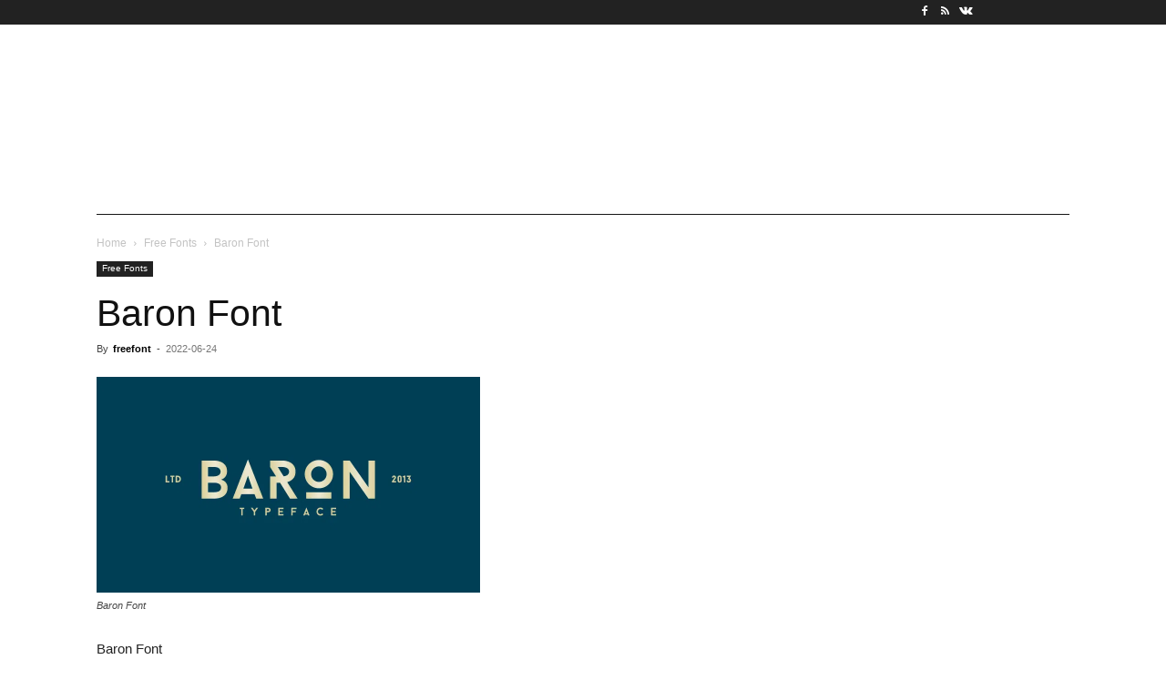

--- FILE ---
content_type: text/html; charset=UTF-8
request_url: https://www.fontforlife.com/baron-font-2/
body_size: 23711
content:
<!doctype html >
<html dir="ltr" lang="en-US" prefix="og: https://ogp.me/ns#">
<head><script data-no-optimize="1">var litespeed_docref=sessionStorage.getItem("litespeed_docref");litespeed_docref&&(Object.defineProperty(document,"referrer",{get:function(){return litespeed_docref}}),sessionStorage.removeItem("litespeed_docref"));</script>
    <meta charset="UTF-8" /><style id="litespeed-ccss">ul{box-sizing:border-box}:root{--wp--preset--font-size--normal:16px;--wp--preset--font-size--huge:42px}:where(figure){margin:0 0 1em}:root{--wp--preset--aspect-ratio--square:1;--wp--preset--aspect-ratio--4-3:4/3;--wp--preset--aspect-ratio--3-4:3/4;--wp--preset--aspect-ratio--3-2:3/2;--wp--preset--aspect-ratio--2-3:2/3;--wp--preset--aspect-ratio--16-9:16/9;--wp--preset--aspect-ratio--9-16:9/16;--wp--preset--color--black:#000;--wp--preset--color--cyan-bluish-gray:#abb8c3;--wp--preset--color--white:#fff;--wp--preset--color--pale-pink:#f78da7;--wp--preset--color--vivid-red:#cf2e2e;--wp--preset--color--luminous-vivid-orange:#ff6900;--wp--preset--color--luminous-vivid-amber:#fcb900;--wp--preset--color--light-green-cyan:#7bdcb5;--wp--preset--color--vivid-green-cyan:#00d084;--wp--preset--color--pale-cyan-blue:#8ed1fc;--wp--preset--color--vivid-cyan-blue:#0693e3;--wp--preset--color--vivid-purple:#9b51e0;--wp--preset--gradient--vivid-cyan-blue-to-vivid-purple:linear-gradient(135deg,rgba(6,147,227,1) 0%,#9b51e0 100%);--wp--preset--gradient--light-green-cyan-to-vivid-green-cyan:linear-gradient(135deg,#7adcb4 0%,#00d082 100%);--wp--preset--gradient--luminous-vivid-amber-to-luminous-vivid-orange:linear-gradient(135deg,rgba(252,185,0,1) 0%,rgba(255,105,0,1) 100%);--wp--preset--gradient--luminous-vivid-orange-to-vivid-red:linear-gradient(135deg,rgba(255,105,0,1) 0%,#cf2e2e 100%);--wp--preset--gradient--very-light-gray-to-cyan-bluish-gray:linear-gradient(135deg,#eee 0%,#a9b8c3 100%);--wp--preset--gradient--cool-to-warm-spectrum:linear-gradient(135deg,#4aeadc 0%,#9778d1 20%,#cf2aba 40%,#ee2c82 60%,#fb6962 80%,#fef84c 100%);--wp--preset--gradient--blush-light-purple:linear-gradient(135deg,#ffceec 0%,#9896f0 100%);--wp--preset--gradient--blush-bordeaux:linear-gradient(135deg,#fecda5 0%,#fe2d2d 50%,#6b003e 100%);--wp--preset--gradient--luminous-dusk:linear-gradient(135deg,#ffcb70 0%,#c751c0 50%,#4158d0 100%);--wp--preset--gradient--pale-ocean:linear-gradient(135deg,#fff5cb 0%,#b6e3d4 50%,#33a7b5 100%);--wp--preset--gradient--electric-grass:linear-gradient(135deg,#caf880 0%,#71ce7e 100%);--wp--preset--gradient--midnight:linear-gradient(135deg,#020381 0%,#2874fc 100%);--wp--preset--font-size--small:11px;--wp--preset--font-size--medium:20px;--wp--preset--font-size--large:32px;--wp--preset--font-size--x-large:42px;--wp--preset--font-size--regular:15px;--wp--preset--font-size--larger:50px;--wp--preset--spacing--20:.44rem;--wp--preset--spacing--30:.67rem;--wp--preset--spacing--40:1rem;--wp--preset--spacing--50:1.5rem;--wp--preset--spacing--60:2.25rem;--wp--preset--spacing--70:3.38rem;--wp--preset--spacing--80:5.06rem;--wp--preset--shadow--natural:6px 6px 9px rgba(0,0,0,.2);--wp--preset--shadow--deep:12px 12px 50px rgba(0,0,0,.4);--wp--preset--shadow--sharp:6px 6px 0px rgba(0,0,0,.2);--wp--preset--shadow--outlined:6px 6px 0px -3px rgba(255,255,255,1),6px 6px rgba(0,0,0,1);--wp--preset--shadow--crisp:6px 6px 0px rgba(0,0,0,1)}.tdm-title{font-size:36px;line-height:47px;font-weight:400;margin-top:10px;margin-bottom:26px;color:#111}@media (max-width:767px){.tdm-title{font-size:35px;line-height:39px}}.tds-title .tdm-title{display:inline-block}.tdm-title-sm{margin-bottom:7px;font-size:23px;line-height:33px;font-weight:500}.tdm-inline-block{display:inline-block}.tdm-content-horiz-center{text-align:center!important;margin-right:auto;margin-left:auto}:root{--td_theme_color:#4db2ec;--td_grid_border_color:#ededed;--td_black:#222;--td_text_color:#111;--td_default_google_font_1:'Open Sans','Open Sans Regular',sans-serif;--td_default_google_font_2:'Roboto',sans-serif}html{font-family:sans-serif;-ms-text-size-adjust:100%;-webkit-text-size-adjust:100%}body{margin:0}article,figure{display:block}[hidden]{display:none}a{background-color:transparent}img{border:0}figure{margin:0}button,input{color:inherit;font:inherit;margin:0}button{overflow:visible}button{text-transform:none}button{-webkit-appearance:button}button::-moz-focus-inner,input::-moz-focus-inner{border:0;padding:0}input{line-height:normal}table{border-collapse:collapse;border-spacing:0}td{padding:0}*{-webkit-box-sizing:border-box;-moz-box-sizing:border-box;box-sizing:border-box}*:before,*:after{-webkit-box-sizing:border-box;-moz-box-sizing:border-box;box-sizing:border-box}img{max-width:100%;height:auto}.td-main-content-wrap{background-color:#fff}.td-page-meta{display:none}.tdc-row{width:1068px;margin-right:auto;margin-left:auto}.tdc-row:before,.tdc-row:after{display:table;content:'';line-height:0}.tdc-row:after{clear:both}.tdc-row[class*=stretch_row]>.td-pb-row>.td-element-style{width:100vw!important;left:50%!important;transform:translateX(-50%)!important}@media (max-width:767px){.td-pb-row>.td-element-style{width:100vw!important;left:50%!important;transform:translateX(-50%)!important}}.tdc-row.stretch_row_1200{width:auto!important;max-width:1240px}@media (min-width:768px) and (max-width:1018px){.tdc-row.stretch_row_1200>.td-pb-row{margin-right:0;margin-left:0}}@media (min-width:1141px){.tdc-row.stretch_row_1200{padding-left:24px;padding-right:24px}}@media (min-width:1019px) and (max-width:1140px){.tdc-row.stretch_row_1200{padding-left:20px;padding-right:20px}}@media (max-width:767px){.tdc-row.td-stretch-content{padding-left:20px;padding-right:20px}}.td-pb-row{*zoom:1;margin-right:-24px;margin-left:-24px;position:relative}.td-pb-row:before,.td-pb-row:after{display:table;content:''}.td-pb-row:after{clear:both}.td-pb-row [class*=td-pb-span]{display:block;min-height:1px;float:left;padding-right:24px;padding-left:24px;position:relative}@media (min-width:1019px) and (max-width:1140px){.td-pb-row [class*=td-pb-span]{padding-right:20px;padding-left:20px}}@media (min-width:768px) and (max-width:1018px){.td-pb-row [class*=td-pb-span]{padding-right:14px;padding-left:14px}}@media (max-width:767px){.td-pb-row [class*=td-pb-span]{padding-right:0;padding-left:0;float:none;width:100%}}.td-pb-span3{width:25%}.td-pb-span4{width:33.33333333%}.td-pb-span8{width:66.66666667%}.td-pb-span9{width:75%}.td-pb-span12{width:100%}.wpb_row{margin-bottom:0}.vc_row .vc_column-inner{padding-left:0;padding-right:0}.td-block-row{*zoom:1;margin-left:-24px;margin-right:-24px}.td-block-row:before,.td-block-row:after{display:table;content:''}.td-block-row:after{clear:both}.td-block-row [class*=td-block-span]{display:block;min-height:1px;float:left;padding-right:24px;padding-left:24px}@media (min-width:1019px) and (max-width:1140px){.td-block-row [class*=td-block-span]{padding-right:20px;padding-left:20px}}@media (min-width:768px) and (max-width:1018px){.td-block-row [class*=td-block-span]{padding-right:14px;padding-left:14px}}@media (max-width:767px){.td-block-row [class*=td-block-span]{padding-right:0;padding-left:0;float:none;width:100%}}.td-block-span12{width:100%}@media (min-width:1019px) and (max-width:1140px){.tdc-row{width:980px}.td-pb-row,.td-block-row{margin-right:-20px;margin-left:-20px}}@media (min-width:768px) and (max-width:1018px){.tdc-row{width:740px}.td-pb-row,.td-block-row{margin-right:-14px;margin-left:-14px}}@media (max-width:767px){.tdc-row{width:100%;padding-left:20px;padding-right:20px}.td-pb-row,.td-block-row{width:100%;margin-left:0;margin-right:0}}@media (min-width:768px){.td-drop-down-search .td-search-form{margin:20px}}#td-outer-wrap{overflow:hidden}@media (max-width:767px){#td-outer-wrap{margin:auto;width:100%;-webkit-transform-origin:50% 200px 0;transform-origin:50% 200px 0}}.td-menu-background{background-repeat:var(--td_mobile_background_repeat,no-repeat);background-size:var(--td_mobile_background_size,cover);background-position:var(--td_mobile_background_size,center top);position:fixed;top:0;display:block;width:100%;height:113%;z-index:9999;visibility:hidden;transform:translate3d(-100%,0,0);-webkit-transform:translate3d(-100%,0,0)}.td-menu-background:before{content:'';width:100%;height:100%;position:absolute;top:0;left:0;opacity:.98;background:#313b45;background:-webkit-gradient(left top,left bottom,color-stop(0%,var(--td_mobile_gradient_one_mob,#313b45)),color-stop(100%,var(--td_mobile_gradient_two_mob,#3393b8)));background:linear-gradient(to bottom,var(--td_mobile_gradient_one_mob,#313b45) 0%,var(--td_mobile_gradient_two_mob,#3393b8) 100%);filter:progid:DXImageTransform.Microsoft.gradient(startColorstr='var(--td_mobile_gradient_one_mob, #313b45)',endColorstr='var(--td_mobile_gradient_two_mob, #3393b8)',GradientType=0)}#td-mobile-nav{padding:0;position:fixed;width:100%;height:calc(100% + 1px);top:0;z-index:9999;visibility:hidden;transform:translate3d(-99%,0,0);-webkit-transform:translate3d(-99%,0,0);left:-1%;font-family:-apple-system,".SFNSText-Regular","San Francisco","Roboto","Segoe UI","Helvetica Neue","Lucida Grande",sans-serif}#td-mobile-nav{height:1px;overflow:hidden}#td-mobile-nav .td-menu-socials{padding:0 65px 0 20px;overflow:hidden;height:60px}#td-mobile-nav .td-social-icon-wrap{margin:20px 5px 0 0;display:inline-block}#td-mobile-nav .td-social-icon-wrap i{border:none;background-color:transparent;font-size:14px;width:40px;height:40px;line-height:38px;color:var(--td_mobile_text_color,#fff);vertical-align:middle}.td-mobile-close{position:absolute;right:1px;top:0;z-index:1000}.td-mobile-close .td-icon-close-mobile{height:70px;width:70px;line-height:70px;font-size:21px;color:var(--td_mobile_text_color,#fff);top:4px;position:relative}.td-mobile-content{padding:20px 20px 0}.td-mobile-container{padding-bottom:20px;position:relative}.td-mobile-content ul{list-style:none;margin:0;padding:0}.td-mobile-content li{float:none;margin-left:0;-webkit-touch-callout:none}.td-mobile-content li a{display:block;line-height:21px;font-size:21px;color:var(--td_mobile_text_color,#fff);margin-left:0;padding:12px 30px 12px 12px;font-weight:700}.td-mobile-container{opacity:1}.td-search-wrap-mob{padding:0;position:absolute;width:100%;height:auto;top:0;text-align:center;z-index:9999;visibility:hidden;color:var(--td_mobile_text_color,#fff);font-family:-apple-system,".SFNSText-Regular","San Francisco","Roboto","Segoe UI","Helvetica Neue","Lucida Grande",sans-serif}.td-search-wrap-mob .td-drop-down-search{opacity:0;visibility:hidden;-webkit-backface-visibility:hidden;position:relative}.td-search-wrap-mob #td-header-search-mob{color:var(--td_mobile_text_color,#fff);font-weight:700;font-size:26px;height:40px;line-height:36px;border:0;background:0 0;outline:0;margin:8px 0;padding:0;text-align:center}.td-search-wrap-mob .td-search-input{margin:0 5%;position:relative}.td-search-wrap-mob .td-search-input span{opacity:.8;font-size:12px}.td-search-wrap-mob .td-search-input:before,.td-search-wrap-mob .td-search-input:after{content:'';position:absolute;display:block;width:100%;height:1px;background-color:var(--td_mobile_text_color,#fff);bottom:0;left:0;opacity:.2}.td-search-wrap-mob .td-search-input:after{opacity:.8;transform:scaleX(0);-webkit-transform:scaleX(0)}.td-search-wrap-mob .td-search-form{margin-bottom:30px}.td-search-background{background-repeat:no-repeat;background-size:cover;background-position:center top;position:fixed;top:0;display:block;width:100%;height:113%;z-index:9999;transform:translate3d(100%,0,0);-webkit-transform:translate3d(100%,0,0);visibility:hidden}.td-search-background:before{content:'';width:100%;height:100%;position:absolute;top:0;left:0;opacity:.98;background:#313b45;background:-webkit-gradient(left top,left bottom,color-stop(0%,var(--td_mobile_gradient_one_mob,#313b45)),color-stop(100%,var(--td_mobile_gradient_two_mob,#3393b8)));background:linear-gradient(to bottom,var(--td_mobile_gradient_one_mob,#313b45) 0%,var(--td_mobile_gradient_two_mob,#3393b8) 100%);filter:progid:DXImageTransform.Microsoft.gradient(startColorstr='var(--td_mobile_gradient_one_mob, #313b45)',endColorstr='var(--td_mobile_gradient_two_mob, #3393b8)',GradientType=0)}.td-search-close{text-align:right;z-index:1000}.td-search-close .td-icon-close-mobile{height:70px;width:70px;line-height:70px;font-size:21px;color:var(--td_mobile_text_color,#fff);position:relative;top:4px;right:0}body{font-family:Verdana,BlinkMacSystemFont,-apple-system,"Segoe UI",Roboto,Oxygen,Ubuntu,Cantarell,"Open Sans","Helvetica Neue",sans-serif;font-size:14px;line-height:21px}a{color:var(--td_theme_color,#4db2ec);text-decoration:none}ins{background:#fff;text-decoration:none}ul{padding:0}ul li{line-height:24px;margin-left:21px}table{width:100%}table td{border:1px solid var(--td_grid_border_color,#ededed);padding:2px 8px}h1,h3{font-family:var(--td_default_google_font_2,'Roboto',sans-serif);color:var(--td_text_color,#111);font-weight:400;margin:6px 0}h1{font-size:32px;line-height:40px;margin-top:33px;margin-bottom:23px}h3{font-size:22px;line-height:30px;margin-top:27px;margin-bottom:17px}input[type=text]{font-size:12px;line-height:21px;color:#444;border:1px solid #e1e1e1;width:100%;max-width:100%;height:34px;padding:3px 9px}@media (max-width:767px){input[type=text]{font-size:16px}}.td_module_wrap{position:relative;padding-bottom:35px}.td-module-thumb{position:relative;margin-bottom:13px}.td-module-thumb .entry-thumb{display:block}.td-main-content-wrap{padding-bottom:40px}@media (max-width:767px){.td-main-content-wrap{padding-bottom:26px}}.td-pb-span4 .wpb_wrapper{perspective:unset!important}.post{background-color:var(--td_container_transparent,#fff)}#cancel-comment-reply-link{font-size:12px;font-weight:400;color:var(--td_text_color,#111);margin-left:10px}.comment-form .td-warning-comment,.comment-form .td-warning-author,.comment-form .td-warning-email,.comment-form .td-warning-email-error{display:none}[class^=td-icon-]:before,[class*=" td-icon-"]:before{font-family:'newspaper';speak:none;font-style:normal;font-weight:400;font-variant:normal;text-transform:none;line-height:1;text-align:center;-webkit-font-smoothing:antialiased;-moz-osx-font-smoothing:grayscale}[class*=td-icon-]{line-height:1;text-align:center;display:inline-block}.td-icon-down:before{content:'\e801'}.td-icon-right:before{content:'\e803'}.td-icon-right-arrow:before{content:'\e808'}.td-icon-menu-up:before{content:'\e809'}.td-icon-search:before{content:'\e80a'}.td-icon-facebook:before{content:'\e818'}.td-icon-rss:before{content:'\e828'}.td-icon-vk:before{content:'\e837'}.td-icon-mobile:before{content:'\e83e'}.td-icon-close-mobile:before{content:'\e900'}@media (max-width:767px){.td-header-desktop-wrap{display:none}}@media (min-width:767px){.td-header-mobile-wrap{display:none}}.tdc_zone{margin:0}.td-main-content-wrap .tdc_zone{z-index:0}.td-header-template-wrap{z-index:100}.td-header-desktop-wrap{width:100%}.td_block_wrap{margin-bottom:48px;position:relative;clear:both}@media (max-width:767px){.td_block_wrap{margin-bottom:32px}}.td-block-title-wrap{position:relative}.td-fix-index{transform:translateZ(0);-webkit-transform:translateZ(0)}.td_module_flex_1{display:inline-block;width:100%;padding-bottom:0}.td_module_flex_1 .td-module-container{display:flex;flex-direction:column;position:relative}.td_module_flex_1 .td-module-container:before{content:'';position:absolute;bottom:0;left:0;width:100%;height:1px}.td_module_flex_1 .td-image-wrap{display:block;position:relative}.td_module_flex_1 .td-image-container{position:relative;flex:0 0 auto;width:100%;height:100%}.td_module_flex_1 .td-module-thumb{margin-bottom:0}.td_module_flex_1 .td-thumb-css{width:100%;height:100%;position:absolute;background-size:cover;background-position:center center}.td-mc1-wrap:after,.td-mc1-wrap .td_module_wrap:after{content:'';display:table;clear:both}.td_module_flex_1 .td-image-wrap{padding-bottom:50%}.tdb-template .td-main-content-wrap{padding-bottom:0}button::-moz-focus-inner{padding:0;border:0}.td-a-rec-id-custom-spot{margin-bottom:0;text-align:center}.td-container-wrap{background-color:var(--td_container_transparent,#fff);margin-left:auto;margin-right:auto}.td-scroll-up{position:fixed;bottom:4px;right:5px;z-index:9999}.td-scroll-up[data-style=style1]{display:none;width:40px;height:40px;background-color:var(--td_theme_color,#4db2ec);transform:translate3d(0,70px,0)}.td-scroll-up[data-style=style1] .td-icon-menu-up{position:relative;color:#fff;font-size:20px;display:block;text-align:center;width:40px;top:7px}.wpb_button{display:inline-block;font-family:var(--td_default_google_font_1,'Open Sans','Open Sans Regular',sans-serif);font-weight:600;line-height:24px;text-shadow:none;border:none;border-radius:0;margin-bottom:21px}.td-element-style{position:absolute;z-index:0;width:100%;height:100%;top:0;bottom:0;left:0;right:0;overflow:hidden}.td-stretch-content .td-module-thumb .entry-thumb{min-width:100%}:root{--news-hub-dark-grey:#333;--news-hub-white:#fff;--news-hub-accent:#d61935;--news-hub-light-grey:#ccc;--news-hub-black:#0f0f0f;--news-hub-accent-hover:#d6374f;--news-hub-medium-gray:#999;--lightning-path-primary:#594cb5;--lightning-path-accent:#2f3168;--lightning-path-dark:#000b39;--lightning-path-light:#7c8efc;--lightning-path-lighter:#e2e5f7;--lightning-path-off-white:#f3f4fd;--lightning-path-gray:#9a98ac}#amp-mobile-version-switcher{left:0;position:absolute;width:100%;z-index:100}#amp-mobile-version-switcher>a{background-color:#444;border:0;color:#eaeaea;display:block;font-family:-apple-system,BlinkMacSystemFont,Segoe UI,Roboto,Oxygen-Sans,Ubuntu,Cantarell,Helvetica Neue,sans-serif;font-size:16px;font-weight:600;padding:15px 0;text-align:center;-webkit-text-decoration:none;text-decoration:none}body{font-family:"Helvetica Neue",Helvetica,Arial,sans-serif}:root{--td_theme_color:#d33;--td_slider_text:rgba(221,51,51,.7);--td_mobile_gradient_one_mob:#333145;--td_mobile_gradient_two_mob:#d33;--td_mobile_text_active_color:#d33}.tdi_2{min-height:0}.td-header-mobile-wrap{position:relative;width:100%}@media (max-width:767px){.tdi_2:before{content:'';display:block;width:100vw;height:100%;position:absolute;left:50%;transform:translateX(-50%);box-shadow:0px 6px 8px 0px rgba(0,0,0,.08);z-index:20}@media (max-width:767px){.tdi_2:before{width:100%}}}@media (max-width:767px){.tdi_2{position:relative}}@media (max-width:767px){.tdi_1_rand_style{background-color:#222222!important}}.tdi_4{min-height:0}.tdi_4>.td-element-style:after{content:''!important;width:100%!important;height:100%!important;position:absolute!important;top:0!important;left:0!important;z-index:0!important;display:block!important;background-color:#dd3333!important}.tdi_4{display:block}.tdi_4:before,.tdi_4:after{display:table}@media (max-width:767px){@media (min-width:768px){.tdi_4{margin-left:0;margin-right:0}.tdi_4>.vc_column{padding-left:0;padding-right:0}}}.tdi_6{vertical-align:baseline}.tdi_6>.wpb_wrapper{display:block}.tdi_6>.wpb_wrapper{width:auto;height:auto}@media (max-width:767px){.tdi_6{vertical-align:middle}}@media (max-width:767px){.tdi_6{width:20%!important;display:inline-block!important}}@media (max-width:767px){.tdi_7{margin-left:-13px!important}}.tdb-header-align{vertical-align:middle}.tdb_mobile_menu{margin-bottom:0;clear:none}.tdi_7{display:inline-block}.tdi_7 .tdb-mobile-menu-button i{font-size:22px;width:55px;height:55px;line-height:55px}.tdi_7 .tdb-mobile-menu-button{color:#fff}@media (max-width:767px){.tdi_7 .tdb-mobile-menu-button i{font-size:27px;width:54px;height:54px;line-height:54px}}.tdi_9{vertical-align:baseline}.tdi_9>.wpb_wrapper{display:block}.tdi_9>.wpb_wrapper{width:auto;height:auto}@media (max-width:767px){.tdi_9{vertical-align:middle}}@media (max-width:767px){.tdi_9{width:60%!important;display:inline-block!important}}.tdb_header_logo{margin-bottom:0;clear:none}.tdb_header_logo .tdb-logo-a{display:flex;align-items:flex-start}.tdb_header_logo .tdb-logo-img-wrap img{display:block}.tdi_10 .tdb-logo-a{flex-direction:row;align-items:center;justify-content:center}.tdi_10 .tdb-logo-img-wrap{display:none}@media (min-width:768px) and (max-width:1018px){.tdi_10 .tdb-logo-img{max-width:186px}}@media (max-width:767px){.tdi_10 .tdb-logo-img-wrap{display:block}}.tdi_12{vertical-align:baseline}.tdi_12>.wpb_wrapper{display:block}.tdi_12>.wpb_wrapper{width:auto;height:auto}@media (max-width:767px){.tdi_12{vertical-align:middle}}@media (max-width:767px){.tdi_12{width:20%!important;display:inline-block!important}}@media (max-width:767px){.tdi_13{margin-right:-19px!important;margin-bottom:0!important}}.tdb_mobile_search{margin-bottom:0;clear:none}.tdi_13{display:inline-block;float:right;clear:none}.tdi_13 .tdb-header-search-button-mob i{font-size:22px;width:55px;height:55px;line-height:55px}.tdi_13 .tdb-header-search-button-mob{color:#fff}.tdi_15{min-height:0}.td-header-desktop-wrap{position:relative}.tdi_15{position:relative}.tdi_14_rand_style{background-color:#ffffff!important}.tdi_17{min-height:0}.tdi_17{display:block}.tdi_17:before,.tdi_17:after{display:table}@media (min-width:768px){.tdi_17{margin-left:0;margin-right:0}.tdi_17>.vc_column{padding-left:0;padding-right:0}}@media (min-width:767px){.tdi_17.tdc-row-content-vert-center{display:flex;align-items:center;flex:1}.tdi_17.tdc-row-content-vert-center .td_block_wrap{vertical-align:middle}}.tdi_17{padding-top:2px!important;padding-bottom:2px!important;position:relative}.tdi_17 .td_block_wrap{text-align:left}.tdi_16_rand_style{background-color:#222222!important}.tdi_19{vertical-align:baseline}.tdi_19>.wpb_wrapper{display:block}.tdi_19>.wpb_wrapper{width:auto;height:auto}.tdi_19{width:80%!important}.tdi_20{margin-top:-1px!important;margin-right:32px!important}.tdb_header_date{margin-bottom:0;clear:none}.tdb_header_date .tdb-block-inner{display:flex;align-items:baseline}.tdb_header_date .tdb-head-date-txt{font-family:var(--td_default_google_font_1,'Open Sans','Open Sans Regular',sans-serif);font-size:11px;line-height:1;color:#000}.tdi_20{display:inline-block}.tdi_20 .tdb-head-date-txt{color:#fff;font-family:"Helvetica Neue",Helvetica,Arial,sans-serif!important}.tdi_21{margin-top:-2px!important;margin-bottom:0!important}@media (min-width:768px) and (max-width:1018px){.tdi_21{display:none!important}}.tdb_mobile_horiz_menu{margin-bottom:0;clear:none}.tdb-horiz-menu{display:table;margin:0}.tdb-horiz-menu{list-style-type:none}.tdb-horiz-menu li{line-height:1}.tdb-horiz-menu li{margin:0;font-family:var(--td_default_google_font_1,'Open Sans','Open Sans Regular',sans-serif)}.tdb-horiz-menu>li{position:relative;float:left;font-size:0}.tdb-horiz-menu>li>a{display:inline-block;padding:0 9px;font-weight:700;font-size:13px;line-height:41px;vertical-align:middle;-webkit-backface-visibility:hidden;color:#000}.tdb-horiz-menu>li>a>.tdb-menu-item-text{display:inline-block}.tdi_21{display:inline-block}.tdi_21 .tdb-horiz-menu>li{margin-right:16px}.tdi_21 .tdb-horiz-menu>li:last-child{margin-right:0}.tdi_21 .tdb-horiz-menu>li>a{padding:0;color:#fff;font-family:"Helvetica Neue",Helvetica,Arial,sans-serif!important;font-size:11px!important;line-height:1!important;font-weight:400!important}.tdi_23{vertical-align:baseline}.tdi_23>.wpb_wrapper{display:block}.tdi_23>.wpb_wrapper{width:auto;height:auto}.tdi_23{width:20%!important;justify-content:flex-end!important;text-align:right!important}.tdm_block.tdm_block_socials{margin-bottom:0}.tdm-social-wrapper{*zoom:1}.tdm-social-wrapper:before,.tdm-social-wrapper:after{display:table;content:'';line-height:0}.tdm-social-wrapper:after{clear:both}.tdm-social-item-wrap{display:inline-block}.tdm-social-item{position:relative;display:inline-block;vertical-align:middle;text-align:center;-webkit-transform:translateZ(0);transform:translateZ(0)}.tdm-social-item i{font-size:14px;color:var(--td_theme_color,#4db2ec)}.tdi_25 .tdm-social-item i{font-size:12px;vertical-align:middle;line-height:22.8px}.tdi_25 .tdm-social-item{width:22.8px;height:22.8px;margin:0}.tdi_25 .tdm-social-item-wrap:last-child .tdm-social-item{margin-right:0!important}.tdi_25 .tdm-social-item i{color:#fff}.tdi_27{min-height:0}.tdi_27{display:block}.tdi_27:before,.tdi_27:after{display:table}@media (min-width:768px){.tdi_27{margin-left:-14px;margin-right:-14px}.tdi_27>.vc_column{padding-left:14px;padding-right:14px}}@media (min-width:767px){.tdi_27.tdc-row-content-vert-center{display:flex;align-items:center;flex:1}.tdi_27.tdc-row-content-vert-center .td_block_wrap{vertical-align:middle}}.tdi_27{padding-top:28px!important;padding-bottom:28px!important}.tdi_27 .td_block_wrap{text-align:left}@media (min-width:768px) and (max-width:1018px){.tdi_27{padding-top:14px!important;padding-bottom:14px!important}}.tdi_29{vertical-align:baseline}.tdi_29>.wpb_wrapper{display:block}.tdi_29>.wpb_wrapper{width:auto;height:auto}.tdi_30 .tdb-logo-a{flex-direction:row;align-items:center;justify-content:center}@media (min-width:768px) and (max-width:1018px){.tdi_30 .tdb-logo-img{max-width:186px}}.tdi_32{vertical-align:baseline}.tdi_32>.wpb_wrapper{display:block}.tdi_32>.wpb_wrapper{width:auto;height:auto}.tdi_33.td-a-rec{text-align:center}.tdi_33.td-a-rec:not(.td-a-rec-no-translate){transform:translateZ(0)}.tdi_35{min-height:0}.tdi_35{display:block}.tdi_35:before,.tdi_35:after{display:table}@media (min-width:768px){.tdi_35{margin-left:-21px;margin-right:-21px}.tdi_35>.vc_column{padding-left:21px;padding-right:21px}}@media (min-width:768px) and (max-width:1018px){@media (min-width:768px){.tdi_35{margin-left:-10px;margin-right:-10px}.tdi_35>.vc_column{padding-left:10px;padding-right:10px}}}.tdi_35{margin-right:0!important;margin-left:0!important;position:relative}.tdi_35 .td_block_wrap{text-align:left}.tdi_34_rand_style{background-color:#151515!important}.tdi_37{vertical-align:baseline}.tdi_37>.wpb_wrapper{display:block}.tdi_37>.wpb_wrapper{width:auto;height:auto}.tdb_header_menu .tdb-menu-items-pulldown{opacity:1}.tdb_header_menu .tdb-menu-items-pulldown.tdb-menu-items-pulldown-inactive{white-space:nowrap;opacity:0}.tdb_header_menu .tdb-menu-items-pulldown.tdb-menu-items-pulldown-inactive .tdb-menu{white-space:nowrap}.tdb_header_menu .tdb-menu-items-pulldown.tdb-menu-items-pulldown-inactive .tdb-menu>li{float:none;display:inline-block}.tdb_header_menu .tdb-menu-items-dropdown{position:relative;display:inline-block;vertical-align:middle;font-family:var(--td_default_google_font_1,'Open Sans','Open Sans Regular',sans-serif)}.tdb_header_menu .td-subcat-more{position:relative;display:inline-block;padding:0 14px;font-size:14px;line-height:48px;vertical-align:middle;-webkit-backface-visibility:hidden;color:#000}.tdb_header_menu .td-subcat-more>.tdb-menu-item-text{font-weight:700;text-transform:uppercase;font-family:var(--td_default_google_font_1,'Open Sans','Open Sans Regular',sans-serif);float:left}.tdb_header_menu .td-subcat-more:after{content:'';position:absolute;bottom:0;left:0;right:0;margin:0 auto;width:0;height:3px;background-color:var(--td_theme_color,#4db2ec);-webkit-transform:translate3d(0,0,0);transform:translate3d(0,0,0)}.tdb_header_menu .td-subcat-more .tdb-menu-more-subicon{margin:0 0 0 7px}.tdb_header_menu .td-pulldown-filter-list{position:absolute;width:170px!important;background-color:#fff;display:none;z-index:99}.tdb_header_menu .td-pulldown-filter-list{list-style-type:none;top:100%;left:-15px;margin:0;padding:15px 0;text-align:left}.tdb_header_menu{margin-bottom:0;z-index:999;clear:none}.tdb_header_menu .tdb-main-sub-icon-fake,.tdb_header_menu .tdb-sub-icon-fake{display:none}.tdb_header_menu .tdb-menu{display:inline-block;vertical-align:middle;margin:0}.tdb_header_menu .tdb-menu>li{float:left;list-style-type:none;margin:0}.tdb_header_menu .tdb-menu>li>a{position:relative;display:inline-block;padding:0 14px;font-weight:700;font-size:14px;line-height:48px;vertical-align:middle;text-transform:uppercase;-webkit-backface-visibility:hidden;color:#000;font-family:var(--td_default_google_font_1,'Open Sans','Open Sans Regular',sans-serif)}.tdb_header_menu .tdb-menu>li>a:after{content:'';position:absolute;bottom:0;left:0;right:0;margin:0 auto;width:0;height:3px;background-color:var(--td_theme_color,#4db2ec);-webkit-transform:translate3d(0,0,0);transform:translate3d(0,0,0)}.tdb_header_menu .tdb-menu>li>a>.tdb-menu-item-text{display:inline-block}.tdb_header_menu .tdb-menu>li>a .tdb-menu-item-text{vertical-align:middle;float:left}.tdb_header_menu .tdb-menu-item-text{word-wrap:break-word}.tdb_header_menu .tdb-menu-item-text,.tdb_header_menu .tdb-sub-menu-icon,.tdb_header_menu .tdb-menu-more-subicon{vertical-align:middle}.tdb_header_menu .tdb-sub-menu-icon,.tdb_header_menu .tdb-menu-more-subicon{position:relative;top:0;padding-left:0}.tdb_header_menu .tdb-normal-menu{position:relative}.tdi_38{display:inline-block}.tdi_38 .td-subcat-more .tdb-menu-more-subicon{top:-1px}.tdi_38 .tdb-menu>li>a,.tdi_38 .td-subcat-more{color:#fff}.tdi_38 .tdb-menu>li>a,.tdi_38 .td-subcat-more,.tdi_38 .td-subcat-more>.tdb-menu-item-text{font-family:"Helvetica Neue",Helvetica,Arial,sans-serif!important}.tdi_38 .td-pulldown-filter-list{box-shadow:1px 1px 4px 0px rgba(0,0,0,.15)}@media (max-width:1018px){.tdb_header_menu .td-pulldown-filter-list{left:auto;right:-15px}}@media (min-width:768px) and (max-width:1018px){.tdi_38 .tdb-menu>li>a,.tdi_38 .td-subcat-more{padding:0 9px}.tdi_38 .tdb-menu>li>a,.tdi_38 .td-subcat-more,.tdi_38 .td-subcat-more>.tdb-menu-item-text{font-size:11px!important;line-height:40px!important}}.tdi_38 .tdb-menu>li>a:after,.tdi_38 .tdb-menu-items-dropdown .td-subcat-more:after{background-color:#dd0808;bottom:0}.tdi_42{min-height:0}.tdi_42{border-color:#dd3333!important;border-style:solid!important;border-width:0!important}.tdi_44{min-height:0}.tdi_44{display:block}.tdi_44:before,.tdi_44:after{display:table}.tdi_44{margin-bottom:40px!important;padding-top:40px!important}.tdi_44 .td_block_wrap{text-align:left}.tdi_46{vertical-align:baseline}.tdi_46>.wpb_wrapper{display:block}.tdi_46>.wpb_wrapper{width:auto;height:auto}.tdi_47{margin-bottom:0!important}.tdb-breadcrumbs{margin-bottom:11px;font-family:var(--td_default_google_font_1,'Open Sans','Open Sans Regular',sans-serif);font-size:12px;color:#747474;line-height:18px}.tdb-breadcrumbs a{color:#747474}.tdb-breadcrumbs .tdb-bread-sep{line-height:1;vertical-align:middle}.tdi_47 .tdb-bread-sep{font-size:10px;margin:0 5px}.tdi_47,.tdi_47 a{color:#000}.td-theme-wrap .tdi_47{text-align:left}.tdi_47{font-family:"Helvetica Neue",Helvetica,Arial,sans-serif!important;font-size:14px!important;line-height:1!important;font-weight:400!important;text-transform:uppercase!important;letter-spacing:.5px!important}@media (min-width:768px) and (max-width:1018px){.tdi_47{font-size:12px!important;letter-spacing:0px!important}}.tdi_49{min-height:0}.tdi_49{display:block}.tdi_49:before,.tdi_49:after{display:table}@media (min-width:1019px) and (max-width:1140px){@media (min-width:768px){.tdi_49{margin-left:-10px;margin-right:-10px}.tdi_49>.vc_column{padding-left:10px;padding-right:10px}}}@media (min-width:768px) and (max-width:1018px){@media (min-width:768px){.tdi_49{margin-left:-8px;margin-right:-8px}.tdi_49>.vc_column{padding-left:8px;padding-right:8px}}}@media (max-width:767px){@media (min-width:768px){.tdi_49{margin-left:0;margin-right:0}.tdi_49>.vc_column{padding-left:0;padding-right:0}}}.tdi_49{margin-bottom:60px!important}.tdi_49 .td_block_wrap{text-align:left}@media (max-width:767px){.tdi_49{margin-bottom:50px!important}}@media (min-width:768px) and (max-width:1018px){.tdi_49{margin-right:6px!important;margin-bottom:40px!important;margin-left:6px!important}}@media (min-width:1019px) and (max-width:1140px){.tdi_49{margin-bottom:50px!important}}.tdi_51{vertical-align:baseline}.tdi_51>.wpb_wrapper{display:block}.tdi_51>.wpb_wrapper>.vc_row_inner{width:auto}.tdi_51>.wpb_wrapper{width:auto;height:auto}.tdi_53{position:relative!important;top:0;transform:none;-webkit-transform:none}.tdi_53{display:block}.tdi_53{margin-right:0!important;margin-bottom:40px!important;margin-left:0!important;padding-top:30px!important;padding-bottom:30px!important;justify-content:center!important;text-align:center!important;position:relative}.tdi_53 .td_block_wrap{text-align:left}.tdi_52_rand_style{background-color:#f4f5f7!important}.tdi_55{vertical-align:baseline}.tdi_55 .vc_column-inner>.wpb_wrapper{display:block}.tdi_56{margin-top:20px!important;margin-bottom:0!important;position:relative}.tdb_title{margin-bottom:19px}.tdb-title-text{display:inline-block;position:relative;margin:0;word-wrap:break-word;font-size:30px;line-height:38px;font-weight:700}.tdb-title-line{display:none;position:relative}.tdb-title-line:after{content:'';width:100%;position:absolute;background-color:var(--td_theme_color,#4db2ec);top:0;left:0;margin:auto}.tdb-single-title .tdb-title-text{font-size:41px;line-height:50px;font-weight:400}.tdi_56 .tdb-title-line:after{height:2px;bottom:40%}.tdi_56 .tdb-title-line{height:50px;margin-left:auto;margin-right:auto}.td-theme-wrap .tdi_56{text-align:center}.tdi_56 .tdb-title-text{font-family:"Helvetica Neue",Helvetica,Arial,sans-serif!important;font-size:32px!important;line-height:1.3!important;font-weight:400!important;text-transform:uppercase!important;letter-spacing:1px!important}@media (min-width:1019px) and (max-width:1140px){.tdi_56 .tdb-title-text{font-size:30px!important}}@media (min-width:768px) and (max-width:1018px){.tdi_56 .tdb-title-text{font-size:26px!important}}@media (max-width:767px){.tdi_56 .tdb-title-text{font-size:24px!important}}.tdi_56_rand_style{background-color:#f4f5f7!important}.tdi_57{margin-bottom:0!important}.tdb_single_featured_image{margin-bottom:26px}.tdb_single_featured_image img{display:block;width:100%}.td-social-sharing-hidden ul{display:none}.tdi_65{vertical-align:baseline}.tdi_65>.wpb_wrapper{display:block}.tdi_65>.wpb_wrapper>.vc_row_inner{width:auto}.tdi_65>.wpb_wrapper{width:auto;height:auto}.tdb_search_form{margin-bottom:40px}.tdb_search_form .tdb-search-form-inner{position:relative;display:flex;background-color:#fff}.tdb_search_form .tdb-search-form-border{position:absolute;top:0;left:0;width:100%;height:100%;border:1px solid #e1e1e1}.tdb_search_form .tdb-search-form-input,.tdb_search_form .tdb-search-form-btn{height:auto;min-height:32px}.tdb_search_form .tdb-search-form-input{position:relative;flex:1;background-color:transparent;line-height:19px;border:0}.tdb_search_form .tdb-search-form-btn{text-shadow:none;padding:7px 15px 8px;line-height:16px;margin:0;background-color:#222;font-family:var(--td_default_google_font_2,'Roboto',sans-serif);font-size:13px;font-weight:500;color:#fff;z-index:1}.tdb_search_form .tdb-search-form-btn span{display:inline-block;vertical-align:middle}.td-theme-wrap .tdi_66{text-align:left}.tdi_66 .tdb-search-form-btn{background-color:#d33}.tdi_69{border-style:none!important;border-color:#888888!important;border-width:0!important}@media (min-width:1141px){.tdi_69{display:none!important}}.tdi_69.td-a-rec{text-align:center}.tdi_69.td-a-rec:not(.td-a-rec-no-translate){transform:translateZ(0)}.tdi_71{position:relative!important;top:0;transform:none;-webkit-transform:none}.tdi_71{display:block}.tdi_71{margin-right:0!important;margin-left:0!important;padding-top:20px!important;padding-bottom:30px!important;position:relative}.tdi_71 .td_block_wrap{text-align:left}@media (min-width:768px) and (max-width:1018px){.tdi_71{padding-top:10px!important;padding-bottom:20px!important}}@media (max-width:767px){.tdi_71{padding-bottom:0!important;width:100%!important}}.tdi_70_rand_style{background-color:#f4f5f7!important}.tdi_73{vertical-align:baseline}.tdi_73 .vc_column-inner>.wpb_wrapper{display:block}.tdi_74{margin-bottom:20px!important}@media (min-width:768px) and (max-width:1018px){.tdi_74{margin-bottom:5px!important}}@media (min-width:1019px) and (max-width:1140px){.tdi_74{margin-bottom:10px!important}}.tdm_block_column_title{margin-bottom:0;display:inline-block;width:100%}.tdi_75 .tdm-title{font-family:"Helvetica Neue",Helvetica,Arial,sans-serif!important;font-size:30px!important;line-height:1.2!important;font-weight:400!important;text-transform:uppercase!important;letter-spacing:.5px!important}@media (min-width:1019px) and (max-width:1140px){.tdi_75 .tdm-title{font-size:26px!important}}@media (min-width:768px) and (max-width:1018px){.tdi_75 .tdm-title{font-size:22px!important}}.tdi_76{margin-bottom:0!important}@media (max-width:767px){.tdi_76{padding-bottom:50px!important;border-color:#d2d6dd!important;border-style:solid!important;border-width:0 0 1px 0!important}}.tdi_76 .td-image-wrap{padding-bottom:50%}.tdi_76 .entry-thumb{background-position:center 50%}.tdi_76 .td-module-container{flex-direction:column;border-color:#eaeaea!important}.tdi_76 .td-image-container{display:block;order:0;margin-left:auto;margin-right:auto}.tdi_76 .td_module_wrap{padding-left:0;padding-right:0;padding-bottom:20px;margin-bottom:20px}.tdi_76 .td_block_inner{margin-left:0;margin-right:0}.tdi_76 .td-module-container:before{bottom:-20px;border-color:#eaeaea}@media (min-width:1019px) and (max-width:1140px){.tdi_76 .td_module_wrap{padding-bottom:15px;margin-bottom:15px;padding-bottom:15px!important;margin-bottom:15px!important}.tdi_76 .td-module-container:before{bottom:-15px}.tdi_76 .td_module_wrap .td-module-container:before{display:block!important}}@media (min-width:768px) and (max-width:1018px){.tdi_76 .td_module_wrap{padding-bottom:12.5px;margin-bottom:12.5px;padding-bottom:12.5px!important;margin-bottom:12.5px!important}.tdi_76 .td-module-container:before{bottom:-12.5px}.tdi_76 .td_module_wrap .td-module-container:before{display:block!important}}@media (max-width:767px){.tdi_76 .td_module_wrap{width:100%;float:left;padding-bottom:20px;margin-bottom:20px;padding-bottom:20px!important;margin-bottom:20px!important}.tdi_76 .td-module-container:before{bottom:-20px}.tdi_76 .td_module_wrap .td-module-container:before{display:block!important}}.tdc-footer-template .td-main-content-wrap{padding-bottom:0}</style><style>#comments,#footer{content-visibility:auto;contain-intrinsic-size:1px 1000px;}</style><script data-optimized="1" src="https://www.fontforlife.com/wp-content/plugins/litespeed-cache/assets/js/css_async.min.js" defer></script>
    
    <meta name="viewport" content="width=device-width, initial-scale=1.0">
    <link rel="pingback" href="https://www.fontforlife.com/xmlrpc.php" />
    <script type="text/javascript" src="[data-uri]" defer></script>

		<!-- All in One SEO 4.7.3.1 - aioseo.com -->
		<title>Baron Font - fontforlife.com</title>
		<meta name="description" content="Baron Font Download" />
		<meta name="robots" content="max-image-preview:large" />
		<meta name="yandex-verification" content="00903fbb700047b0" />
		<meta name="keywords" content="baron font,baron font download,baron font free,baron font free download" />
		<link rel="canonical" href="https://www.fontforlife.com/baron-font-2/" />
		<meta name="generator" content="All in One SEO (AIOSEO) 4.7.3.1" />
		<meta property="og:locale" content="en_US" />
		<meta property="og:site_name" content="fontforlife.com - Font For Life" />
		<meta property="og:type" content="article" />
		<meta property="og:title" content="Baron Font - fontforlife.com" />
		<meta property="og:description" content="Baron Font Download" />
		<meta property="og:url" content="https://www.fontforlife.com/baron-font-2/" />
		<meta property="article:published_time" content="2022-06-24T11:03:05+00:00" />
		<meta property="article:modified_time" content="2022-10-19T10:17:46+00:00" />
		<meta name="twitter:card" content="summary_large_image" />
		<meta name="twitter:title" content="Baron Font - fontforlife.com" />
		<meta name="twitter:description" content="Baron Font Download" />
		<script type="application/ld+json" class="aioseo-schema">
			{"@context":"https:\/\/schema.org","@graph":[{"@type":"BlogPosting","@id":"https:\/\/www.fontforlife.com\/baron-font-2\/#blogposting","name":"Baron Font - fontforlife.com","headline":"Baron Font","author":{"@id":"https:\/\/www.fontforlife.com\/author\/fontforlife\/#author"},"publisher":{"@id":"https:\/\/www.fontforlife.com\/#person"},"image":{"@type":"ImageObject","url":"https:\/\/www.fontforlife.com\/wp-content\/uploads\/2022\/06\/Baron-Font-2.webp","width":842,"height":474,"caption":"Baron Font"},"datePublished":"2022-06-24T14:03:05+03:00","dateModified":"2022-10-19T13:17:46+03:00","inLanguage":"en-US","mainEntityOfPage":{"@id":"https:\/\/www.fontforlife.com\/baron-font-2\/#webpage"},"isPartOf":{"@id":"https:\/\/www.fontforlife.com\/baron-font-2\/#webpage"},"articleSection":"Free Fonts, Baron Font, Baron Font Download, Baron Font Free, Baron Font Free Download"},{"@type":"BreadcrumbList","@id":"https:\/\/www.fontforlife.com\/baron-font-2\/#breadcrumblist","itemListElement":[{"@type":"ListItem","@id":"https:\/\/www.fontforlife.com\/#listItem","position":1,"name":"Home","item":"https:\/\/www.fontforlife.com\/","nextItem":"https:\/\/www.fontforlife.com\/baron-font-2\/#listItem"},{"@type":"ListItem","@id":"https:\/\/www.fontforlife.com\/baron-font-2\/#listItem","position":2,"name":"Baron Font","previousItem":"https:\/\/www.fontforlife.com\/#listItem"}]},{"@type":"Person","@id":"https:\/\/www.fontforlife.com\/#person","name":"freefont","image":{"@type":"ImageObject","@id":"https:\/\/www.fontforlife.com\/baron-font-2\/#personImage","url":"https:\/\/www.fontforlife.com\/wp-content\/litespeed\/avatar\/48372b2f1965be2d4e90e18a850a3966.jpg?ver=1767745779","width":96,"height":96,"caption":"freefont"}},{"@type":"Person","@id":"https:\/\/www.fontforlife.com\/author\/fontforlife\/#author","url":"https:\/\/www.fontforlife.com\/author\/fontforlife\/","name":"freefont","image":{"@type":"ImageObject","@id":"https:\/\/www.fontforlife.com\/baron-font-2\/#authorImage","url":"https:\/\/www.fontforlife.com\/wp-content\/litespeed\/avatar\/48372b2f1965be2d4e90e18a850a3966.jpg?ver=1767745779","width":96,"height":96,"caption":"freefont"}},{"@type":"WebPage","@id":"https:\/\/www.fontforlife.com\/baron-font-2\/#webpage","url":"https:\/\/www.fontforlife.com\/baron-font-2\/","name":"Baron Font - fontforlife.com","description":"Baron Font Download","inLanguage":"en-US","isPartOf":{"@id":"https:\/\/www.fontforlife.com\/#website"},"breadcrumb":{"@id":"https:\/\/www.fontforlife.com\/baron-font-2\/#breadcrumblist"},"author":{"@id":"https:\/\/www.fontforlife.com\/author\/fontforlife\/#author"},"creator":{"@id":"https:\/\/www.fontforlife.com\/author\/fontforlife\/#author"},"image":{"@type":"ImageObject","url":"https:\/\/www.fontforlife.com\/wp-content\/uploads\/2022\/06\/Baron-Font-2.webp","@id":"https:\/\/www.fontforlife.com\/baron-font-2\/#mainImage","width":842,"height":474,"caption":"Baron Font"},"primaryImageOfPage":{"@id":"https:\/\/www.fontforlife.com\/baron-font-2\/#mainImage"},"datePublished":"2022-06-24T14:03:05+03:00","dateModified":"2022-10-19T13:17:46+03:00"},{"@type":"WebSite","@id":"https:\/\/www.fontforlife.com\/#website","url":"https:\/\/www.fontforlife.com\/","name":"fontforlife.com","description":"Font For Life","inLanguage":"en-US","publisher":{"@id":"https:\/\/www.fontforlife.com\/#person"}}]}
		</script>
		<!-- All in One SEO -->

<link rel="icon" type="image/png" href="https://www.fontforlife.com/wp-content/uploads/2022/10/favicon.png"><link rel='dns-prefetch' href='//stats.wp.com' />
<link rel='dns-prefetch' href='//maps.googleapis.com' />
<link rel='dns-prefetch' href='//maps.gstatic.com' />
<link rel='dns-prefetch' href='//fonts.googleapis.com' />
<link rel='dns-prefetch' href='//fonts.gstatic.com' />
<link rel='dns-prefetch' href='//ajax.googleapis.com' />
<link rel='dns-prefetch' href='//apis.google.com' />
<link rel='dns-prefetch' href='//google-analytics.com' />
<link rel='dns-prefetch' href='//ssl.google-analytics.com' />
<link rel='dns-prefetch' href='//youtube.com' />
<link rel='dns-prefetch' href='//api.pinterest.com' />
<link rel='dns-prefetch' href='//cdnjs.cloudflare.com' />
<link rel='dns-prefetch' href='//domain.kinstacdn.com' />
<link rel='dns-prefetch' href='//pixel.wp.com' />
<link rel='dns-prefetch' href='//connect.facebook.net' />
<link rel='dns-prefetch' href='//platform.twitter.com' />
<link rel='dns-prefetch' href='//syndication.twitter.com' />
<link rel='dns-prefetch' href='//platform.instagram.com' />
<link rel='dns-prefetch' href='//disqus.com' />
<link rel='dns-prefetch' href='//sitename.disqus.com' />
<link rel='dns-prefetch' href='//s7.addthis.com' />
<link rel='dns-prefetch' href='//platform.linkedin.com' />
<link rel='dns-prefetch' href='//w.sharethis.com' />
<link rel='dns-prefetch' href='//s1.wp.com' />
<link rel='dns-prefetch' href='//1.gravatar.com' />
<link rel='dns-prefetch' href='//s.gravatar.com' />
<link rel='dns-prefetch' href='//www.googletagservices.com' />
<link rel='dns-prefetch' href='//adservice.google.com' />
<link rel='dns-prefetch' href='//pagead2.googlesyndication.com' />
<link rel='dns-prefetch' href='//tpc.googlesyndication.com' />
<link rel='dns-prefetch' href='//securepubads.g.doubleclick.net' />
<link rel='dns-prefetch' href='//ajax.microsoft.com' />
<link rel='dns-prefetch' href='//ajax.aspnetcdn.com' />
<link rel='dns-prefetch' href='//s3.amazonaws.com' />
<link rel='dns-prefetch' href='//a.opmnstr.com' />
<link rel='dns-prefetch' href='//script.hotjar.com' />
<link rel='dns-prefetch' href='//i.ytimg.com' />
<link rel='dns-prefetch' href='//code.jquery.com' />
<link rel='dns-prefetch' href='//csi.gstatic.com' />
<link rel='dns-prefetch' href='//stackpath.bootstrapcdn.com' />
<link rel='dns-prefetch' href='//use.fontawesome.com' />
<link rel='dns-prefetch' href='//player.vimeo.com' />
<link rel='dns-prefetch' href='//github.githubassets.com' />
<link rel='dns-prefetch' href='//referrer.disqus.com' />
<link rel='dns-prefetch' href='//c.disquscdn.com' />
<link rel='dns-prefetch' href='//ad.doubleclick.net' />
<link rel='dns-prefetch' href='//googleads.g.doubleclick.net' />
<link rel='dns-prefetch' href='//stats.g.doubleclick.net' />
<link rel='dns-prefetch' href='//cm.g.doubleclick.net' />
<link rel='dns-prefetch' href='//stats.buysellads.com' />
<link rel='dns-prefetch' href='//s3.buysellads.com' />
<link rel='dns-prefetch' href='//www.gstatic.com' />
<link rel='dns-prefetch' href='//static.doubleclick.net' />
<link rel='dns-prefetch' href='//encrypted-tbn1.gstatic.com' />
<link rel='dns-prefetch' href='//www.google.com' />
<link rel='dns-prefetch' href='//encrypted-tbn0.gstatic.com' />
<link rel='dns-prefetch' href='//encrypted-tbn2.gstatic.com' />
<link rel='dns-prefetch' href='//encrypted-tbn3.gstatic.com' />
<link rel="alternate" type="application/rss+xml" title="fontforlife.com &raquo; Feed" href="https://www.fontforlife.com/feed/" />
<link rel="alternate" type="application/rss+xml" title="fontforlife.com &raquo; Comments Feed" href="https://www.fontforlife.com/comments/feed/" />
<link rel="alternate" type="application/rss+xml" title="fontforlife.com &raquo; Baron Font Comments Feed" href="https://www.fontforlife.com/baron-font-2/feed/" />
<link data-asynced="1" as="style" onload="this.onload=null;this.rel='stylesheet'"  rel='preload' id='wp-block-library-css' href='https://www.fontforlife.com/wp-includes/css/dist/block-library/style.min.css?ver=6.6.4' type='text/css' media='all' /><noscript><link rel='stylesheet' href='https://www.fontforlife.com/wp-includes/css/dist/block-library/style.min.css?ver=6.6.4' type='text/css' media='all' /></noscript>
<link data-asynced="1" as="style" onload="this.onload=null;this.rel='stylesheet'"  rel='preload' id='mediaelement-css' href='https://www.fontforlife.com/wp-includes/js/mediaelement/mediaelementplayer-legacy.min.css?ver=4.2.17' type='text/css' media='all' /><noscript><link rel='stylesheet' href='https://www.fontforlife.com/wp-includes/js/mediaelement/mediaelementplayer-legacy.min.css?ver=4.2.17' type='text/css' media='all' /></noscript>
<link data-asynced="1" as="style" onload="this.onload=null;this.rel='stylesheet'"  rel='preload' id='wp-mediaelement-css' href='https://www.fontforlife.com/wp-includes/js/mediaelement/wp-mediaelement.min.css?ver=6.6.4' type='text/css' media='all' /><noscript><link rel='stylesheet' href='https://www.fontforlife.com/wp-includes/js/mediaelement/wp-mediaelement.min.css?ver=6.6.4' type='text/css' media='all' /></noscript>
<style id='jetpack-sharing-buttons-style-inline-css' type='text/css'>
.jetpack-sharing-buttons__services-list{display:flex;flex-direction:row;flex-wrap:wrap;gap:0;list-style-type:none;margin:5px;padding:0}.jetpack-sharing-buttons__services-list.has-small-icon-size{font-size:12px}.jetpack-sharing-buttons__services-list.has-normal-icon-size{font-size:16px}.jetpack-sharing-buttons__services-list.has-large-icon-size{font-size:24px}.jetpack-sharing-buttons__services-list.has-huge-icon-size{font-size:36px}@media print{.jetpack-sharing-buttons__services-list{display:none!important}}.editor-styles-wrapper .wp-block-jetpack-sharing-buttons{gap:0;padding-inline-start:0}ul.jetpack-sharing-buttons__services-list.has-background{padding:1.25em 2.375em}
</style>
<style id='classic-theme-styles-inline-css' type='text/css'>
/*! This file is auto-generated */
.wp-block-button__link{color:#fff;background-color:#32373c;border-radius:9999px;box-shadow:none;text-decoration:none;padding:calc(.667em + 2px) calc(1.333em + 2px);font-size:1.125em}.wp-block-file__button{background:#32373c;color:#fff;text-decoration:none}
</style>
<style id='global-styles-inline-css' type='text/css'>
:root{--wp--preset--aspect-ratio--square: 1;--wp--preset--aspect-ratio--4-3: 4/3;--wp--preset--aspect-ratio--3-4: 3/4;--wp--preset--aspect-ratio--3-2: 3/2;--wp--preset--aspect-ratio--2-3: 2/3;--wp--preset--aspect-ratio--16-9: 16/9;--wp--preset--aspect-ratio--9-16: 9/16;--wp--preset--color--black: #000000;--wp--preset--color--cyan-bluish-gray: #abb8c3;--wp--preset--color--white: #ffffff;--wp--preset--color--pale-pink: #f78da7;--wp--preset--color--vivid-red: #cf2e2e;--wp--preset--color--luminous-vivid-orange: #ff6900;--wp--preset--color--luminous-vivid-amber: #fcb900;--wp--preset--color--light-green-cyan: #7bdcb5;--wp--preset--color--vivid-green-cyan: #00d084;--wp--preset--color--pale-cyan-blue: #8ed1fc;--wp--preset--color--vivid-cyan-blue: #0693e3;--wp--preset--color--vivid-purple: #9b51e0;--wp--preset--gradient--vivid-cyan-blue-to-vivid-purple: linear-gradient(135deg,rgba(6,147,227,1) 0%,rgb(155,81,224) 100%);--wp--preset--gradient--light-green-cyan-to-vivid-green-cyan: linear-gradient(135deg,rgb(122,220,180) 0%,rgb(0,208,130) 100%);--wp--preset--gradient--luminous-vivid-amber-to-luminous-vivid-orange: linear-gradient(135deg,rgba(252,185,0,1) 0%,rgba(255,105,0,1) 100%);--wp--preset--gradient--luminous-vivid-orange-to-vivid-red: linear-gradient(135deg,rgba(255,105,0,1) 0%,rgb(207,46,46) 100%);--wp--preset--gradient--very-light-gray-to-cyan-bluish-gray: linear-gradient(135deg,rgb(238,238,238) 0%,rgb(169,184,195) 100%);--wp--preset--gradient--cool-to-warm-spectrum: linear-gradient(135deg,rgb(74,234,220) 0%,rgb(151,120,209) 20%,rgb(207,42,186) 40%,rgb(238,44,130) 60%,rgb(251,105,98) 80%,rgb(254,248,76) 100%);--wp--preset--gradient--blush-light-purple: linear-gradient(135deg,rgb(255,206,236) 0%,rgb(152,150,240) 100%);--wp--preset--gradient--blush-bordeaux: linear-gradient(135deg,rgb(254,205,165) 0%,rgb(254,45,45) 50%,rgb(107,0,62) 100%);--wp--preset--gradient--luminous-dusk: linear-gradient(135deg,rgb(255,203,112) 0%,rgb(199,81,192) 50%,rgb(65,88,208) 100%);--wp--preset--gradient--pale-ocean: linear-gradient(135deg,rgb(255,245,203) 0%,rgb(182,227,212) 50%,rgb(51,167,181) 100%);--wp--preset--gradient--electric-grass: linear-gradient(135deg,rgb(202,248,128) 0%,rgb(113,206,126) 100%);--wp--preset--gradient--midnight: linear-gradient(135deg,rgb(2,3,129) 0%,rgb(40,116,252) 100%);--wp--preset--font-size--small: 11px;--wp--preset--font-size--medium: 20px;--wp--preset--font-size--large: 32px;--wp--preset--font-size--x-large: 42px;--wp--preset--font-size--regular: 15px;--wp--preset--font-size--larger: 50px;--wp--preset--spacing--20: 0.44rem;--wp--preset--spacing--30: 0.67rem;--wp--preset--spacing--40: 1rem;--wp--preset--spacing--50: 1.5rem;--wp--preset--spacing--60: 2.25rem;--wp--preset--spacing--70: 3.38rem;--wp--preset--spacing--80: 5.06rem;--wp--preset--shadow--natural: 6px 6px 9px rgba(0, 0, 0, 0.2);--wp--preset--shadow--deep: 12px 12px 50px rgba(0, 0, 0, 0.4);--wp--preset--shadow--sharp: 6px 6px 0px rgba(0, 0, 0, 0.2);--wp--preset--shadow--outlined: 6px 6px 0px -3px rgba(255, 255, 255, 1), 6px 6px rgba(0, 0, 0, 1);--wp--preset--shadow--crisp: 6px 6px 0px rgba(0, 0, 0, 1);}:where(.is-layout-flex){gap: 0.5em;}:where(.is-layout-grid){gap: 0.5em;}body .is-layout-flex{display: flex;}.is-layout-flex{flex-wrap: wrap;align-items: center;}.is-layout-flex > :is(*, div){margin: 0;}body .is-layout-grid{display: grid;}.is-layout-grid > :is(*, div){margin: 0;}:where(.wp-block-columns.is-layout-flex){gap: 2em;}:where(.wp-block-columns.is-layout-grid){gap: 2em;}:where(.wp-block-post-template.is-layout-flex){gap: 1.25em;}:where(.wp-block-post-template.is-layout-grid){gap: 1.25em;}.has-black-color{color: var(--wp--preset--color--black) !important;}.has-cyan-bluish-gray-color{color: var(--wp--preset--color--cyan-bluish-gray) !important;}.has-white-color{color: var(--wp--preset--color--white) !important;}.has-pale-pink-color{color: var(--wp--preset--color--pale-pink) !important;}.has-vivid-red-color{color: var(--wp--preset--color--vivid-red) !important;}.has-luminous-vivid-orange-color{color: var(--wp--preset--color--luminous-vivid-orange) !important;}.has-luminous-vivid-amber-color{color: var(--wp--preset--color--luminous-vivid-amber) !important;}.has-light-green-cyan-color{color: var(--wp--preset--color--light-green-cyan) !important;}.has-vivid-green-cyan-color{color: var(--wp--preset--color--vivid-green-cyan) !important;}.has-pale-cyan-blue-color{color: var(--wp--preset--color--pale-cyan-blue) !important;}.has-vivid-cyan-blue-color{color: var(--wp--preset--color--vivid-cyan-blue) !important;}.has-vivid-purple-color{color: var(--wp--preset--color--vivid-purple) !important;}.has-black-background-color{background-color: var(--wp--preset--color--black) !important;}.has-cyan-bluish-gray-background-color{background-color: var(--wp--preset--color--cyan-bluish-gray) !important;}.has-white-background-color{background-color: var(--wp--preset--color--white) !important;}.has-pale-pink-background-color{background-color: var(--wp--preset--color--pale-pink) !important;}.has-vivid-red-background-color{background-color: var(--wp--preset--color--vivid-red) !important;}.has-luminous-vivid-orange-background-color{background-color: var(--wp--preset--color--luminous-vivid-orange) !important;}.has-luminous-vivid-amber-background-color{background-color: var(--wp--preset--color--luminous-vivid-amber) !important;}.has-light-green-cyan-background-color{background-color: var(--wp--preset--color--light-green-cyan) !important;}.has-vivid-green-cyan-background-color{background-color: var(--wp--preset--color--vivid-green-cyan) !important;}.has-pale-cyan-blue-background-color{background-color: var(--wp--preset--color--pale-cyan-blue) !important;}.has-vivid-cyan-blue-background-color{background-color: var(--wp--preset--color--vivid-cyan-blue) !important;}.has-vivid-purple-background-color{background-color: var(--wp--preset--color--vivid-purple) !important;}.has-black-border-color{border-color: var(--wp--preset--color--black) !important;}.has-cyan-bluish-gray-border-color{border-color: var(--wp--preset--color--cyan-bluish-gray) !important;}.has-white-border-color{border-color: var(--wp--preset--color--white) !important;}.has-pale-pink-border-color{border-color: var(--wp--preset--color--pale-pink) !important;}.has-vivid-red-border-color{border-color: var(--wp--preset--color--vivid-red) !important;}.has-luminous-vivid-orange-border-color{border-color: var(--wp--preset--color--luminous-vivid-orange) !important;}.has-luminous-vivid-amber-border-color{border-color: var(--wp--preset--color--luminous-vivid-amber) !important;}.has-light-green-cyan-border-color{border-color: var(--wp--preset--color--light-green-cyan) !important;}.has-vivid-green-cyan-border-color{border-color: var(--wp--preset--color--vivid-green-cyan) !important;}.has-pale-cyan-blue-border-color{border-color: var(--wp--preset--color--pale-cyan-blue) !important;}.has-vivid-cyan-blue-border-color{border-color: var(--wp--preset--color--vivid-cyan-blue) !important;}.has-vivid-purple-border-color{border-color: var(--wp--preset--color--vivid-purple) !important;}.has-vivid-cyan-blue-to-vivid-purple-gradient-background{background: var(--wp--preset--gradient--vivid-cyan-blue-to-vivid-purple) !important;}.has-light-green-cyan-to-vivid-green-cyan-gradient-background{background: var(--wp--preset--gradient--light-green-cyan-to-vivid-green-cyan) !important;}.has-luminous-vivid-amber-to-luminous-vivid-orange-gradient-background{background: var(--wp--preset--gradient--luminous-vivid-amber-to-luminous-vivid-orange) !important;}.has-luminous-vivid-orange-to-vivid-red-gradient-background{background: var(--wp--preset--gradient--luminous-vivid-orange-to-vivid-red) !important;}.has-very-light-gray-to-cyan-bluish-gray-gradient-background{background: var(--wp--preset--gradient--very-light-gray-to-cyan-bluish-gray) !important;}.has-cool-to-warm-spectrum-gradient-background{background: var(--wp--preset--gradient--cool-to-warm-spectrum) !important;}.has-blush-light-purple-gradient-background{background: var(--wp--preset--gradient--blush-light-purple) !important;}.has-blush-bordeaux-gradient-background{background: var(--wp--preset--gradient--blush-bordeaux) !important;}.has-luminous-dusk-gradient-background{background: var(--wp--preset--gradient--luminous-dusk) !important;}.has-pale-ocean-gradient-background{background: var(--wp--preset--gradient--pale-ocean) !important;}.has-electric-grass-gradient-background{background: var(--wp--preset--gradient--electric-grass) !important;}.has-midnight-gradient-background{background: var(--wp--preset--gradient--midnight) !important;}.has-small-font-size{font-size: var(--wp--preset--font-size--small) !important;}.has-medium-font-size{font-size: var(--wp--preset--font-size--medium) !important;}.has-large-font-size{font-size: var(--wp--preset--font-size--large) !important;}.has-x-large-font-size{font-size: var(--wp--preset--font-size--x-large) !important;}
:where(.wp-block-post-template.is-layout-flex){gap: 1.25em;}:where(.wp-block-post-template.is-layout-grid){gap: 1.25em;}
:where(.wp-block-columns.is-layout-flex){gap: 2em;}:where(.wp-block-columns.is-layout-grid){gap: 2em;}
:root :where(.wp-block-pullquote){font-size: 1.5em;line-height: 1.6;}
</style>
<link data-asynced="1" as="style" onload="this.onload=null;this.rel='stylesheet'"  rel='preload' id='td-plugin-multi-purpose-css' href='https://www.fontforlife.com/wp-content/plugins/td-composer/td-multi-purpose/style.css?ver=def8edc4e13d95bdf49953a9dce2f608' type='text/css' media='all' /><noscript><link rel='stylesheet' href='https://www.fontforlife.com/wp-content/plugins/td-composer/td-multi-purpose/style.css?ver=def8edc4e13d95bdf49953a9dce2f608' type='text/css' media='all' /></noscript>
<link data-asynced="1" as="style" onload="this.onload=null;this.rel='stylesheet'"  rel='preload' id='td-theme-css' href='https://www.fontforlife.com/wp-content/themes/Newspaper/style.css?ver=12.6.8' type='text/css' media='all' /><noscript><link rel='stylesheet' href='https://www.fontforlife.com/wp-content/themes/Newspaper/style.css?ver=12.6.8' type='text/css' media='all' /></noscript>
<style id='td-theme-inline-css' type='text/css'>@media (max-width:767px){.td-header-desktop-wrap{display:none}}@media (min-width:767px){.td-header-mobile-wrap{display:none}}</style>
<link data-asynced="1" as="style" onload="this.onload=null;this.rel='stylesheet'"  rel='preload' id='td-legacy-framework-front-style-css' href='https://www.fontforlife.com/wp-content/plugins/td-composer/legacy/Newspaper/assets/css/td_legacy_main.css?ver=def8edc4e13d95bdf49953a9dce2f608' type='text/css' media='all' /><noscript><link rel='stylesheet' href='https://www.fontforlife.com/wp-content/plugins/td-composer/legacy/Newspaper/assets/css/td_legacy_main.css?ver=def8edc4e13d95bdf49953a9dce2f608' type='text/css' media='all' /></noscript>
<script type="text/javascript" src="https://www.fontforlife.com/wp-includes/js/jquery/jquery.min.js?ver=3.7.1" id="jquery-core-js"></script>
<script type="text/javascript" src="https://www.fontforlife.com/wp-includes/js/jquery/jquery-migrate.min.js?ver=3.4.1" id="jquery-migrate-js" defer data-deferred="1"></script>
<link rel="https://api.w.org/" href="https://www.fontforlife.com/wp-json/" /><link rel="alternate" title="JSON" type="application/json" href="https://www.fontforlife.com/wp-json/wp/v2/posts/396416" /><link rel="EditURI" type="application/rsd+xml" title="RSD" href="https://www.fontforlife.com/xmlrpc.php?rsd" />
<meta name="generator" content="WordPress 6.6.4" />
<link rel='shortlink' href='https://www.fontforlife.com/?p=396416' />
<link rel="alternate" title="oEmbed (JSON)" type="application/json+oembed" href="https://www.fontforlife.com/wp-json/oembed/1.0/embed?url=https%3A%2F%2Fwww.fontforlife.com%2Fbaron-font-2%2F" />
<link rel="alternate" title="oEmbed (XML)" type="text/xml+oembed" href="https://www.fontforlife.com/wp-json/oembed/1.0/embed?url=https%3A%2F%2Fwww.fontforlife.com%2Fbaron-font-2%2F&#038;format=xml" />
<link rel="alternate" type="text/html" media="only screen and (max-width: 640px)" href="https://www.fontforlife.com/baron-font-2/amp/">	<style>img#wpstats{display:none}</style>
		<link rel="amphtml" href="https://www.fontforlife.com/baron-font-2/amp/"><style>#amp-mobile-version-switcher{left:0;position:absolute;width:100%;z-index:100}#amp-mobile-version-switcher>a{background-color:#444;border:0;color:#eaeaea;display:block;font-family:-apple-system,BlinkMacSystemFont,Segoe UI,Roboto,Oxygen-Sans,Ubuntu,Cantarell,Helvetica Neue,sans-serif;font-size:16px;font-weight:600;padding:15px 0;text-align:center;-webkit-text-decoration:none;text-decoration:none}#amp-mobile-version-switcher>a:active,#amp-mobile-version-switcher>a:focus,#amp-mobile-version-switcher>a:hover{-webkit-text-decoration:underline;text-decoration:underline}</style>
<!-- JS generated by theme -->

<script type="text/javascript" id="td-generated-header-js" src="[data-uri]" defer></script>


<!-- Header style compiled by theme -->

<style>body,p{font-family:"Helvetica Neue",Helvetica,Arial,sans-serif}.white-popup-block,.white-popup-block .wpb_button{font-family:"Helvetica Neue",Helvetica,Arial,sans-serif}:root{--td_theme_color:#dd3333;--td_slider_text:rgba(221,51,51,0.7);--td_mobile_gradient_one_mob:#333145;--td_mobile_gradient_two_mob:#dd3333;--td_mobile_text_active_color:#dd3333}</style>

<meta name="a.validate.01" content="865215352ff3da3a9c1eefbe8084f2fb35e7" />
<!-- Google tag (gtag.js) -->
<script src="https://www.googletagmanager.com/gtag/js?id=G-FK09M8CR9Y" defer data-deferred="1"></script>
<script src="[data-uri]" defer></script>


<script type="application/ld+json">
    {
        "@context": "https://schema.org",
        "@type": "BreadcrumbList",
        "itemListElement": [
            {
                "@type": "ListItem",
                "position": 1,
                "item": {
                    "@type": "WebSite",
                    "@id": "https://www.fontforlife.com/",
                    "name": "Home"
                }
            },
            {
                "@type": "ListItem",
                "position": 2,
                    "item": {
                    "@type": "WebPage",
                    "@id": "https://www.fontforlife.com/category/free-fonts/",
                    "name": "Free Fonts"
                }
            }
            ,{
                "@type": "ListItem",
                "position": 3,
                    "item": {
                    "@type": "WebPage",
                    "@id": "https://www.fontforlife.com/baron-font-2/",
                    "name": "Baron Font"                                
                }
            }    
        ]
    }
</script>

<!-- Button style compiled by theme -->

<style>.tdm-btn-style1{background-color:#dd3333}.tdm-btn-style2:before{border-color:#dd3333}.tdm-btn-style2{color:#dd3333}.tdm-btn-style3{-webkit-box-shadow:0 2px 16px #dd3333;-moz-box-shadow:0 2px 16px #dd3333;box-shadow:0 2px 16px #dd3333}.tdm-btn-style3:hover{-webkit-box-shadow:0 4px 26px #dd3333;-moz-box-shadow:0 4px 26px #dd3333;box-shadow:0 4px 26px #dd3333}</style>

	<style id="tdw-css-placeholder"></style></head>

<body class="post-template-default single single-post postid-396416 single-format-standard baron-font-2 global-block-template-1 tdb_template_373100 tdb-template  tdc-header-template  tdc-footer-template td-full-layout" itemscope="itemscope" itemtype="https://schema.org/WebPage">

    <div class="td-scroll-up" data-style="style1"><i class="td-icon-menu-up"></i></div>
    <div class="td-menu-background" style="visibility:hidden"></div>
<div id="td-mobile-nav" style="visibility:hidden">
    <div class="td-mobile-container">
        <!-- mobile menu top section -->
        <div class="td-menu-socials-wrap">
            <!-- socials -->
            <div class="td-menu-socials">
                
        <span class="td-social-icon-wrap">
            <a target="_blank" rel="nofollow" href="https://www.facebook.com/groups/2559933807670117" title="Facebook">
                <i class="td-icon-font td-icon-facebook"></i>
                <span style="display: none">Facebook</span>
            </a>
        </span>
        <span class="td-social-icon-wrap">
            <a target="_blank" rel="nofollow" href="https://vk.com/public195240789" title="VKontakte">
                <i class="td-icon-font td-icon-vk"></i>
                <span style="display: none">VKontakte</span>
            </a>
        </span>            </div>
            <!-- close button -->
            <div class="td-mobile-close">
                <span><i class="td-icon-close-mobile"></i></span>
            </div>
        </div>

        <!-- login section -->
        
        <!-- menu section -->
        <div class="td-mobile-content">
            <div class="menu-menu-container"><ul id="menu-menu" class="td-mobile-main-menu"><li id="menu-item-372848" class="menu-item menu-item-type-post_type menu-item-object-page menu-item-home menu-item-first menu-item-372848"><a href="https://www.fontforlife.com/">Home</a></li>
<li id="menu-item-30" class="menu-item menu-item-type-taxonomy menu-item-object-category current-post-ancestor current-menu-parent current-post-parent menu-item-30"><a href="https://www.fontforlife.com/category/free-fonts/">Free Fonts</a></li>
<li id="menu-item-136029" class="menu-item menu-item-type-taxonomy menu-item-object-category menu-item-136029"><a href="https://www.fontforlife.com/category/personal-use-free/">Personal Use Free</a></li>
<li id="menu-item-214237" class="menu-item menu-item-type-taxonomy menu-item-object-category menu-item-214237"><a href="https://www.fontforlife.com/category/christmas-fonts/">Christmas Fonts</a></li>
<li id="menu-item-57210" class="menu-item menu-item-type-taxonomy menu-item-object-category menu-item-57210"><a href="https://www.fontforlife.com/category/vector/">Vector</a></li>
<li id="menu-item-122928" class="menu-item menu-item-type-taxonomy menu-item-object-category menu-item-122928"><a href="https://www.fontforlife.com/category/lightroom/">Lightroom</a></li>
<li id="menu-item-414393" class="menu-item menu-item-type-taxonomy menu-item-object-category menu-item-414393"><a href="https://www.fontforlife.com/category/illustration/">illustration</a></li>
<li id="menu-item-74409" class="menu-item menu-item-type-taxonomy menu-item-object-category menu-item-74409"><a href="https://www.fontforlife.com/category/google-font/">Google Font</a></li>
<li id="menu-item-74751" class="menu-item menu-item-type-taxonomy menu-item-object-category menu-item-74751"><a href="https://www.fontforlife.com/category/website/">Website</a></li>
<li id="menu-item-46616" class="menu-item menu-item-type-taxonomy menu-item-object-category menu-item-46616"><a href="https://www.fontforlife.com/category/action/">Action</a></li>
<li id="menu-item-47183" class="menu-item menu-item-type-taxonomy menu-item-object-category menu-item-47183"><a href="https://www.fontforlife.com/category/social-media-post-template/">Social Media Post Template</a></li>
<li id="menu-item-362813" class="menu-item menu-item-type-post_type menu-item-object-page menu-item-362813"><a href="https://www.fontforlife.com/font-for-life-mobile/">Font For Life – mobile</a></li>
</ul></div>        </div>
    </div>

    <!-- register/login section -->
    </div><div class="td-search-background" style="visibility:hidden"></div>
<div class="td-search-wrap-mob" style="visibility:hidden">
	<div class="td-drop-down-search">
		<form method="get" class="td-search-form" action="https://www.fontforlife.com/">
			<!-- close button -->
			<div class="td-search-close">
				<span><i class="td-icon-close-mobile"></i></span>
			</div>
			<div role="search" class="td-search-input">
				<span>Search</span>
				<input id="td-header-search-mob" type="text" value="" name="s" autocomplete="off" />
			</div>
		</form>
		<div id="td-aj-search-mob" class="td-ajax-search-flex"></div>
	</div>
</div>
    <div id="td-outer-wrap" class="td-theme-wrap">

                    <div class="td-header-template-wrap" style="position: relative">
                                <div class="td-header-mobile-wrap ">
                    <div id="tdi_1" class="tdc-zone"><div class="tdc_zone tdi_2  wpb_row td-pb-row tdc-element-style"  >
<style scoped>.tdi_2{min-height:0}.td-header-mobile-wrap{position:relative;width:100%}@media (max-width:767px){.tdi_2:before{content:'';display:block;width:100vw;height:100%;position:absolute;left:50%;transform:translateX(-50%);box-shadow:0px 6px 8px 0px rgba(0,0,0,0.08);z-index:20;pointer-events:none}@media (max-width:767px){.tdi_2:before{width:100%}}}@media (max-width:767px){.tdi_2{position:relative}}</style>
<div class="tdi_1_rand_style td-element-style" ><style>@media (max-width:767px){.tdi_1_rand_style{background-color:#222222!important}}</style></div><div id="tdi_3" class="tdc-row"><div class="vc_row tdi_4  wpb_row td-pb-row tdc-element-style" >
<style scoped>.tdi_4,.tdi_4 .tdc-columns{min-height:0}.tdi_4>.td-element-style:after{content:''!important;width:100%!important;height:100%!important;position:absolute!important;top:0!important;left:0!important;z-index:0!important;display:block!important;background-color:#dd3333!important}.tdi_4,.tdi_4 .tdc-columns{display:block}.tdi_4 .tdc-columns{width:100%}.tdi_4:before,.tdi_4:after{display:table}@media (max-width:767px){@media (min-width:768px){.tdi_4{margin-left:-0px;margin-right:-0px}.tdi_4 .tdc-row-video-background-error,.tdi_4>.vc_column,.tdi_4>.tdc-columns>.vc_column{padding-left:0px;padding-right:0px}}}</style>
<div class="tdi_3_rand_style td-element-style" ></div><div class="vc_column tdi_6  wpb_column vc_column_container tdc-column td-pb-span4">
<style scoped>.tdi_6{vertical-align:baseline}.tdi_6>.wpb_wrapper,.tdi_6>.wpb_wrapper>.tdc-elements{display:block}.tdi_6>.wpb_wrapper>.tdc-elements{width:100%}.tdi_6>.wpb_wrapper>.vc_row_inner{width:auto}.tdi_6>.wpb_wrapper{width:auto;height:auto}@media (max-width:767px){.tdi_6{vertical-align:middle}}@media (max-width:767px){.tdi_6{width:20%!important;display:inline-block!important}}</style><div class="wpb_wrapper" ></div></div><div class="vc_column tdi_8  wpb_column vc_column_container tdc-column td-pb-span4">
<style scoped>.tdi_8{vertical-align:baseline}.tdi_8>.wpb_wrapper,.tdi_8>.wpb_wrapper>.tdc-elements{display:block}.tdi_8>.wpb_wrapper>.tdc-elements{width:100%}.tdi_8>.wpb_wrapper>.vc_row_inner{width:auto}.tdi_8>.wpb_wrapper{width:auto;height:auto}@media (max-width:767px){.tdi_8{vertical-align:middle}}@media (max-width:767px){.tdi_8{width:60%!important;display:inline-block!important}}</style><div class="wpb_wrapper" ></div></div><div class="vc_column tdi_10  wpb_column vc_column_container tdc-column td-pb-span4">
<style scoped>.tdi_10{vertical-align:baseline}.tdi_10>.wpb_wrapper,.tdi_10>.wpb_wrapper>.tdc-elements{display:block}.tdi_10>.wpb_wrapper>.tdc-elements{width:100%}.tdi_10>.wpb_wrapper>.vc_row_inner{width:auto}.tdi_10>.wpb_wrapper{width:auto;height:auto}@media (max-width:767px){.tdi_10{vertical-align:middle}}@media (max-width:767px){.tdi_10{width:20%!important;display:inline-block!important}}</style><div class="wpb_wrapper" ></div></div></div></div></div></div>                </div>
                
                <div class="td-header-desktop-wrap ">
                    <div id="tdi_11" class="tdc-zone"><div class="tdc_zone tdi_12  wpb_row td-pb-row tdc-element-style"  >
<style scoped>.tdi_12{min-height:0}.td-header-desktop-wrap{position:relative}.tdi_12{position:relative}</style>
<div class="tdi_11_rand_style td-element-style" ><style>.tdi_11_rand_style{background-color:#ffffff!important}</style></div><div id="tdi_13" class="tdc-row stretch_row"><div class="vc_row tdi_14  wpb_row td-pb-row tdc-element-style tdc-row-content-vert-center" >
<style scoped>.tdi_14,.tdi_14 .tdc-columns{min-height:0}.tdi_14,.tdi_14 .tdc-columns{display:block}.tdi_14 .tdc-columns{width:100%}.tdi_14:before,.tdi_14:after{display:table}@media (min-width:768px){.tdi_14{margin-left:-0px;margin-right:-0px}.tdi_14 .tdc-row-video-background-error,.tdi_14>.vc_column,.tdi_14>.tdc-columns>.vc_column{padding-left:0px;padding-right:0px}}@media (min-width:767px){.tdi_14.tdc-row-content-vert-center,.tdi_14.tdc-row-content-vert-center .tdc-columns{display:flex;align-items:center;flex:1}.tdi_14.tdc-row-content-vert-bottom,.tdi_14.tdc-row-content-vert-bottom .tdc-columns{display:flex;align-items:flex-end;flex:1}.tdi_14.tdc-row-content-vert-center .td_block_wrap{vertical-align:middle}.tdi_14.tdc-row-content-vert-bottom .td_block_wrap{vertical-align:bottom}}.tdi_14{padding-top:2px!important;padding-bottom:2px!important;position:relative}.tdi_14 .td_block_wrap{text-align:left}</style>
<div class="tdi_13_rand_style td-element-style" ><style>.tdi_13_rand_style{background-color:#222222!important}</style></div><div class="vc_column tdi_16  wpb_column vc_column_container tdc-column td-pb-span9">
<style scoped>.tdi_16{vertical-align:baseline}.tdi_16>.wpb_wrapper,.tdi_16>.wpb_wrapper>.tdc-elements{display:block}.tdi_16>.wpb_wrapper>.tdc-elements{width:100%}.tdi_16>.wpb_wrapper>.vc_row_inner{width:auto}.tdi_16>.wpb_wrapper{width:auto;height:auto}.tdi_16{width:80%!important}</style><div class="wpb_wrapper" ></div></div><div class="vc_column tdi_18  wpb_column vc_column_container tdc-column td-pb-span3">
<style scoped>.tdi_18{vertical-align:baseline}.tdi_18>.wpb_wrapper,.tdi_18>.wpb_wrapper>.tdc-elements{display:block}.tdi_18>.wpb_wrapper>.tdc-elements{width:100%}.tdi_18>.wpb_wrapper>.vc_row_inner{width:auto}.tdi_18>.wpb_wrapper{width:auto;height:auto}.tdi_18{width:20%!important;justify-content:flex-end!important;text-align:right!important}</style><div class="wpb_wrapper" ><div class="tdm_block td_block_wrap tdm_block_socials tdi_19 tdm-inline-block tdm-content-horiz-left td-pb-border-top td_block_template_1"  data-td-block-uid="tdi_19" >
<style>.tdm_block.tdm_block_socials{margin-bottom:0}.tdm-social-wrapper{*zoom:1}.tdm-social-wrapper:before,.tdm-social-wrapper:after{display:table;content:'';line-height:0}.tdm-social-wrapper:after{clear:both}.tdm-social-item-wrap{display:inline-block}.tdm-social-item{position:relative;display:inline-block;vertical-align:middle;-webkit-transition:all 0.2s;transition:all 0.2s;text-align:center;-webkit-transform:translateZ(0);transform:translateZ(0)}.tdm-social-item i{font-size:14px;color:var(--td_theme_color,#4db2ec);-webkit-transition:all 0.2s;transition:all 0.2s}.tdm-social-text{display:none;margin-top:-1px;vertical-align:middle;font-size:13px;color:var(--td_theme_color,#4db2ec);-webkit-transition:all 0.2s;transition:all 0.2s}.tdm-social-item-wrap:hover i,.tdm-social-item-wrap:hover .tdm-social-text{color:#000}.tdm-social-item-wrap:last-child .tdm-social-text{margin-right:0!important}</style>
<style>.tdi_20 .tdm-social-item i{font-size:12px;vertical-align:middle;line-height:22.8px}.tdi_20 .tdm-social-item i.td-icon-linkedin,.tdi_20 .tdm-social-item i.td-icon-pinterest,.tdi_20 .tdm-social-item i.td-icon-blogger,.tdi_20 .tdm-social-item i.td-icon-vimeo{font-size:9.6px}.tdi_20 .tdm-social-item{width:22.8px;height:22.8px;margin:0px 0px 0px 0}.tdi_20 .tdm-social-item-wrap:last-child .tdm-social-item{margin-right:0!important}.tdi_20 .tdm-social-item i,.tds-team-member2 .tdi_20.tds-social1 .tdm-social-item i{color:#ffffff}.tdi_20 .tdm-social-item-wrap:hover i,.tds-team-member2 .tdi_20.tds-social1 .tdm-social-item:hover i{color:#4db2ec}.tdi_20 .tdm-social-text{display:none;margin-left:2px;margin-right:18px;font-family:"Helvetica Neue",Helvetica,Arial,sans-serif!important}</style><div class="tdm-social-wrapper tds-social1 tdi_20"><div class="tdm-social-item-wrap"><a href="https://www.facebook.com/groups/2559933807670117"  title="Facebook" class="tdm-social-item"><i class="td-icon-font td-icon-facebook"></i><span style="display: none">Facebook</span></a></div><div class="tdm-social-item-wrap"><a href="https://www.fontforlife.com/feed"  title="RSS" class="tdm-social-item"><i class="td-icon-font td-icon-rss"></i><span style="display: none">RSS</span></a></div><div class="tdm-social-item-wrap"><a href="https://vk.com/public195240789"  title="VKontakte" class="tdm-social-item"><i class="td-icon-font td-icon-vk"></i><span style="display: none">VKontakte</span></a></div></div></div></div></div></div></div><div id="tdi_21" class="tdc-row"><div class="vc_row tdi_22  wpb_row td-pb-row tdc-row-content-vert-center" >
<style scoped>.tdi_22,.tdi_22 .tdc-columns{min-height:0}.tdi_22,.tdi_22 .tdc-columns{display:block}.tdi_22 .tdc-columns{width:100%}.tdi_22:before,.tdi_22:after{display:table}@media (min-width:768px){.tdi_22{margin-left:-14px;margin-right:-14px}.tdi_22 .tdc-row-video-background-error,.tdi_22>.vc_column,.tdi_22>.tdc-columns>.vc_column{padding-left:14px;padding-right:14px}}@media (min-width:767px){.tdi_22.tdc-row-content-vert-center,.tdi_22.tdc-row-content-vert-center .tdc-columns{display:flex;align-items:center;flex:1}.tdi_22.tdc-row-content-vert-bottom,.tdi_22.tdc-row-content-vert-bottom .tdc-columns{display:flex;align-items:flex-end;flex:1}.tdi_22.tdc-row-content-vert-center .td_block_wrap{vertical-align:middle}.tdi_22.tdc-row-content-vert-bottom .td_block_wrap{vertical-align:bottom}}.tdi_22{padding-top:28px!important;padding-bottom:28px!important}.tdi_22 .td_block_wrap{text-align:left}@media (min-width:768px) and (max-width:1018px){.tdi_22{padding-top:14px!important;padding-bottom:14px!important}}</style><div class="vc_column tdi_24  wpb_column vc_column_container tdc-column td-pb-span4">
<style scoped>.tdi_24{vertical-align:baseline}.tdi_24>.wpb_wrapper,.tdi_24>.wpb_wrapper>.tdc-elements{display:block}.tdi_24>.wpb_wrapper>.tdc-elements{width:100%}.tdi_24>.wpb_wrapper>.vc_row_inner{width:auto}.tdi_24>.wpb_wrapper{width:auto;height:auto}</style><div class="wpb_wrapper" ></div></div><div class="vc_column tdi_26  wpb_column vc_column_container tdc-column td-pb-span8">
<style scoped>.tdi_26{vertical-align:baseline}.tdi_26>.wpb_wrapper,.tdi_26>.wpb_wrapper>.tdc-elements{display:block}.tdi_26>.wpb_wrapper>.tdc-elements{width:100%}.tdi_26>.wpb_wrapper>.vc_row_inner{width:auto}.tdi_26>.wpb_wrapper{width:auto;height:auto}</style><div class="wpb_wrapper" ><div class="td-block td-a-rec td-a-rec-id-custom-spot tdi_27 td_block_template_1">
<style>.tdi_27.td-a-rec{text-align:center}.tdi_27.td-a-rec:not(.td-a-rec-no-translate){transform:translateZ(0)}.tdi_27 .td-element-style{z-index:-1}.tdi_27.td-a-rec-img{text-align:left}.tdi_27.td-a-rec-img img{margin:0 auto 0 0}@media (max-width:767px){.tdi_27.td-a-rec-img{text-align:center}}</style><script async src="https://pagead2.googlesyndication.com/pagead/js/adsbygoogle.js"></script>
<!-- 480fontforlife -->
<ins class="adsbygoogle"
     style="display:inline-block;width:728px;height:90px"
     data-ad-client="ca-pub-1778095508929952"
     data-ad-slot="3453860122"></ins>
<script>
     (adsbygoogle = window.adsbygoogle || []).push({});
</script></div></div></div></div></div><div id="tdi_28" class="tdc-row"><div class="vc_row tdi_29  wpb_row td-pb-row tdc-element-style" >
<style scoped>.tdi_29,.tdi_29 .tdc-columns{min-height:0}.tdi_29,.tdi_29 .tdc-columns{display:block}.tdi_29 .tdc-columns{width:100%}.tdi_29:before,.tdi_29:after{display:table}@media (min-width:768px){.tdi_29{margin-left:-21px;margin-right:-21px}.tdi_29 .tdc-row-video-background-error,.tdi_29>.vc_column,.tdi_29>.tdc-columns>.vc_column{padding-left:21px;padding-right:21px}}@media (min-width:768px) and (max-width:1018px){@media (min-width:768px){.tdi_29{margin-left:-10px;margin-right:-10px}.tdi_29 .tdc-row-video-background-error,.tdi_29>.vc_column,.tdi_29>.tdc-columns>.vc_column{padding-left:10px;padding-right:10px}}}.tdi_29{margin-right:0px!important;margin-left:0px!important;position:relative}.tdi_29 .td_block_wrap{text-align:left}</style>
<div class="tdi_28_rand_style td-element-style" ><style>.tdi_28_rand_style{background-color:#151515!important}</style></div><div class="vc_column tdi_31  wpb_column vc_column_container tdc-column td-pb-span12">
<style scoped>.tdi_31{vertical-align:baseline}.tdi_31>.wpb_wrapper,.tdi_31>.wpb_wrapper>.tdc-elements{display:block}.tdi_31>.wpb_wrapper>.tdc-elements{width:100%}.tdi_31>.wpb_wrapper>.vc_row_inner{width:auto}.tdi_31>.wpb_wrapper{width:auto;height:auto}</style><div class="wpb_wrapper" ></div></div></div></div></div></div>                </div>
                            </div>
                <div class="td-main-content-wrap td-container-wrap">

        <div class="td-container td-post-template-default ">
            <div class="td-crumb-container"><div class="entry-crumbs"><span><a title="" class="entry-crumb" href="https://www.fontforlife.com/">Home</a></span> <i class="td-icon-right td-bread-sep"></i> <span><a title="View all posts in Free Fonts" class="entry-crumb" href="https://www.fontforlife.com/category/free-fonts/">Free Fonts</a></span> <i class="td-icon-right td-bread-sep td-bred-no-url-last"></i> <span class="td-bred-no-url-last">Baron Font</span></div></div>

            <div class="td-pb-row">
                                        <div class="td-pb-span12 td-main-content" role="main">
                            <div class="td-ss-main-content">
                                
    <article id="post-396416" class="post-396416 post type-post status-publish format-standard has-post-thumbnail hentry category-free-fonts tag-baron-font tag-baron-font-download tag-baron-font-free tag-baron-font-free-download" itemscope itemtype="https://schema.org/Article">
        <div class="td-post-header">

            <!-- category --><ul class="td-category"><li class="entry-category"><a  href="https://www.fontforlife.com/category/free-fonts/">Free Fonts</a></li></ul>
            <header class="td-post-title">
                <h1 class="entry-title">Baron Font</h1>
                

                <div class="td-module-meta-info">
                    <!-- author --><div class="td-post-author-name"><div class="td-author-by">By</div> <a href="https://www.fontforlife.com/author/fontforlife/">freefont</a><div class="td-author-line"> - </div> </div>                    <!-- date --><span class="td-post-date"><time class="entry-date updated td-module-date" datetime="2022-06-24T14:03:05+03:00" >2022-06-24</time></span>                    <!-- comments -->                    <!-- views -->                </div>

            </header>

        </div>

        
        <div class="td-post-content tagdiv-type">
            <!-- image --><div class="td-post-featured-image"><figure><a href="https://www.fontforlife.com/wp-content/uploads/2022/06/Baron-Font-2.webp" data-caption="Baron Font"><img width="842" height="474" class="entry-thumb td-modal-image" src="https://www.fontforlife.com/wp-content/uploads/2022/06/Baron-Font-2.webp" srcset="https://www.fontforlife.com/wp-content/uploads/2022/06/Baron-Font-2.webp 842w, https://www.fontforlife.com/wp-content/uploads/2022/06/Baron-Font-2.webp 1684w" sizes="(-webkit-min-device-pixel-ratio: 2) 1684px, (min-resolution: 192dpi) 1684px, 842px" alt="Baron Font" title="Baron Font"/></a><figcaption class="wp-caption-text">Baron Font</figcaption></figure></div>
            <!-- content --><p>Baron Font</p>
<p style="text-align: center;"><a style="background-color: #8ba753; border: 1px solid #8ba753; color: #fff; padding: 10px; display: block; margin: 10px 0px 30px 0px;" href="https://pymd.org/wgWER" target="_blank" rel="noopener noreferrer"> <em> Download </em></a></p>
        </div>

        <footer>
            <!-- post pagination -->            <!-- review -->
            <div class="td-post-source-tags">
                <!-- source via -->                <!-- tags --><ul class="td-tags td-post-small-box clearfix"><li><span>TAGS</span></li><li><a href="https://www.fontforlife.com/tag/baron-font/">Baron Font</a></li><li><a href="https://www.fontforlife.com/tag/baron-font-download/">Baron Font Download</a></li><li><a href="https://www.fontforlife.com/tag/baron-font-free/">Baron Font Free</a></li><li><a href="https://www.fontforlife.com/tag/baron-font-free-download/">Baron Font Free Download</a></li></ul>            </div>

                        <!-- next prev --><div class="td-block-row td-post-next-prev"><div class="td-block-span6 td-post-prev-post"><div class="td-post-next-prev-content"><span>Previous article</span><a href="https://www.fontforlife.com/ratenberg-font/">Ratenberg Font</a></div></div><div class="td-next-prev-separator"></div><div class="td-block-span6 td-post-next-post"><div class="td-post-next-prev-content"><span>Next article</span><a href="https://www.fontforlife.com/fogtwo-no5-font/">Fogtwo No5 Font</a></div></div></div>            <!-- author box --><div class="author-box-wrap"><a href="https://www.fontforlife.com/author/fontforlife/" aria-label="author-photo"><img alt='freefont' src='https://www.fontforlife.com/wp-content/litespeed/avatar/48372b2f1965be2d4e90e18a850a3966.jpg?ver=1767745779' srcset='https://www.fontforlife.com/wp-content/litespeed/avatar/5d14ec19d3da4fe330d8589e1271d622.jpg?ver=1767746121 2x' class='avatar avatar-96 photo' height='96' width='96' decoding='async'/></a><div class="desc"><div class="td-author-name vcard author"><span class="fn"><a href="https://www.fontforlife.com/author/fontforlife/">freefont</a></span></div><div class="td-author-url"><a href="https://www.fontforlife.com">https://www.fontforlife.com</a></div><div class="td-author-description"></div><div class="td-author-social"></div><div class="clearfix"></div></div></div>            <!-- meta --><span class="td-page-meta" itemprop="author" itemscope itemtype="https://schema.org/Person"><meta itemprop="name" content="freefont"><meta itemprop="url" content="https://www.fontforlife.com/author/fontforlife/"></span><meta itemprop="datePublished" content="2022-06-24T14:03:05+03:00"><meta itemprop="dateModified" content="2022-10-19T13:17:46+03:00"><meta itemscope itemprop="mainEntityOfPage" itemType="https://schema.org/WebPage" itemid="https://www.fontforlife.com/baron-font-2/"/><span class="td-page-meta" itemprop="publisher" itemscope itemtype="https://schema.org/Organization"><span class="td-page-meta" itemprop="logo" itemscope itemtype="https://schema.org/ImageObject"><meta itemprop="url" content="https://www.fontforlife.com/baron-font-2/"></span><meta itemprop="name" content="fontforlife.com"></span><meta itemprop="headline " content="Baron Font"><span class="td-page-meta" itemprop="image" itemscope itemtype="https://schema.org/ImageObject"><meta itemprop="url" content="https://www.fontforlife.com/wp-content/uploads/2022/06/Baron-Font-2.webp"><meta itemprop="width" content="842"><meta itemprop="height" content="474"></span>        </footer>

    </article> <!-- /.post -->

    <style>.td-review{width:100%;margin-bottom:34px;font-size:13px}.td-review td{padding:7px 14px}.td-review .td-review-summary{padding:21px 14px}@media (max-width:767px){.td-review .td-review-summary{padding:0}}.td-review i{margin-top:5px}.td-review .td-review-row-stars:hover{background-color:#fcfcfc}.td-review .td-review-percent-sign{font-size:15px;line-height:1}.td-review-header .block-title{background-color:#222;color:#fff;display:inline-block;line-height:16px;padding:8px 12px 6px;margin-bottom:0;border-bottom:0}.td-review-header td{padding:26px 0 26px 0;border:0}@-moz-document url-prefix(){.td-review-header .block-title{padding:7px 12px}}.td-icon-star,.td-icon-star-empty,.td-icon-star-half{font-size:15px;width:20px}.td-review-stars{text-align:center}@media (max-width:767px){.td-review-stars{width:134px}}.td-review-final-score{line-height:80px;font-size:48px;margin-bottom:5px}.td-rating-bar-wrap{margin:0 0 7px 0;background-color:#f5f5f5}.td-rating-bar-wrap div{height:20px;background-color:var(--td_theme_color,#4db2ec);max-width:100%}.td-review-row-bars .td-review-desc{display:inline-block;padding-bottom:2px}.td-review-percent{float:right;padding-bottom:2px}@media (max-width:767px){.td-review-footer{border-left:1px solid #ededed;position:relative;display:block}.td-review-footer:after{content:'';width:1px;background-color:#ededed;position:absolute;right:-1px;top:0;height:100%}}.td-review-summary{padding:21px 0 0 0;vertical-align:top}@media (max-width:767px){.td-review-summary{display:block;width:100%;clear:both;border:0}}.td-review-summary .block-title{background-color:#222;color:#fff;display:inline-block;line-height:16px;padding:8px 12px 6px;margin-bottom:13px;position:relative;border-bottom:0}@media (max-width:767px){.td-review-summary .block-title{margin:14px 0 0 14px}}@-moz-document url-prefix(){.td-review-summary .block-title{padding:7px 12px}}.td-review-summary-content{font-size:12px;margin-right:21px}@media (max-width:767px){.td-review-summary-content{margin:14px}}.td-review-score{font-family:var(--td_default_google_font_1,'Open Sans','Open Sans Regular',sans-serif);font-weight:bold;text-align:center;padding:0;vertical-align:bottom;width:150px}@media (max-width:767px){.td-review-score{display:block;width:100%;padding:0;border-left:0;border-right:0}}.td-review-overall{padding:0 0 28px 0;line-height:14px}.td-review-overall span{font-size:11px}.td-review-final-star{margin-bottom:5px}@media (max-width:767px){.td-review-row-stars{display:block;width:100%;clear:both;float:left;border:1px solid #ededed;border-bottom:0;border-right:0}.td-review-row-stars td{float:left;border:0}.td-review-row-stars .td-review-desc{width:70%;padding:9px 14px}.td-review-row-stars .td-review-stars{width:30%;text-align:right}.td-review-row-stars:nth-last-of-type(2){border-bottom:1px solid #ededed}}@media (max-width:500px){.td-review-row-stars .td-review-desc{width:55%}.td-review-row-stars .td-review-stars{width:45%}}</style>

        <div class="comments" id="comments">
        	<div id="respond" class="comment-respond">
		<h3 id="reply-title" class="comment-reply-title">LEAVE A REPLY <small><a rel="nofollow" id="cancel-comment-reply-link" href="/baron-font-2/#respond" style="display:none;">Cancel reply</a></small></h3><form action="https://www.fontforlife.com/wp-comments-post.php" method="post" id="commentform" class="comment-form" novalidate><div class="clearfix"></div>
            <div class="comment-form-input-wrap td-form-comment">
                <textarea placeholder="Comment:" id="comment" name="comment" cols="45" rows="8" aria-required="true"></textarea>
                <div class="td-warning-comment">Please enter your comment!</div>
            </div><div class="comment-form-input-wrap td-form-author">
			            <input class="" id="author" name="author" placeholder="Name:*" type="text" value="" size="30"  aria-required='true' />
			            <div class="td-warning-author">Please enter your name here</div>
			         </div>
<div class="comment-form-input-wrap td-form-email">
			            <input class="" id="email" name="email" placeholder="Email:*" type="text" value="" size="30"  aria-required='true' />
			            <div class="td-warning-email-error">You have entered an incorrect email address!</div>
			            <div class="td-warning-email">Please enter your email address here</div>
			         </div>
<div class="comment-form-input-wrap td-form-url">
			            <input class="" id="url" name="url" placeholder="Website:" type="text" value="" size="30" />
                     </div>
<p class="comment-form-cookies-consent"><input id="wp-comment-cookies-consent" name="wp-comment-cookies-consent" type="checkbox" value="yes" /><label for="wp-comment-cookies-consent">Save my name, email, and website in this browser for the next time I comment.</label></p>
<p class="form-submit"><input name="submit" type="submit" id="submit" class="submit" value="Post Comment" /> <input type='hidden' name='comment_post_ID' value='396416' id='comment_post_ID' />
<input type='hidden' name='comment_parent' id='comment_parent' value='0' />
</p></form>	</div><!-- #respond -->
	    </div> <!-- /.content -->
                                </div>
                        </div>
                                    </div> <!-- /.td-pb-row -->
        </div> <!-- /.td-container -->
    </div> <!-- /.td-main-content-wrap -->


    <div class="td-footer-template-wrap" style="position: relative; ">
                <div class="td-footer-wrap ">
            <div id="tdi_33" class="tdc-zone"><div class="tdc_zone tdi_34  wpb_row td-pb-row"  >
<style scoped>.tdi_34{min-height:0}</style><div id="tdi_35" class="tdc-row"><div class="vc_row tdi_36  wpb_row td-pb-row" >
<style scoped>.tdi_36,.tdi_36 .tdc-columns{min-height:0}.tdi_36,.tdi_36 .tdc-columns{display:block}.tdi_36 .tdc-columns{width:100%}.tdi_36:before,.tdi_36:after{display:table}</style><div class="vc_column tdi_38  wpb_column vc_column_container tdc-column td-pb-span12">
<style scoped>.tdi_38{vertical-align:baseline}.tdi_38>.wpb_wrapper,.tdi_38>.wpb_wrapper>.tdc-elements{display:block}.tdi_38>.wpb_wrapper>.tdc-elements{width:100%}.tdi_38>.wpb_wrapper>.vc_row_inner{width:auto}.tdi_38>.wpb_wrapper{width:auto;height:auto}</style><div class="wpb_wrapper" ><div class="wpb_wrapper td_block_wrap vc_raw_html tdi_40 "><div class="td-fix-index"><a href="https://www.fontcanyon.com" target="_blank">Font Canyon</a></div></div><div class="wpb_wrapper td_block_wrap vc_raw_html tdi_42 "><div class="td-fix-index"><a href="https://www.freeforfonts.com/" target="_blank">Commercial use free fonts</a> refers to fonts that can be used in commercial projects without any legal restrictions. These fonts are popular across various applications, from web design to brand identity development. Offering designers a creative and cost-effective solution, these fonts can add value to your projects. Explore our website to find the perfect fonts for your needs!</div></div></div></div></div></div></div></div>        </div>

    </div>
    

<style>.tdc-footer-template .td-main-content-wrap{padding-bottom:0}</style>

</div><!--close td-outer-wrap-->



    <!--

        Theme: Newspaper by tagDiv.com 2024
        Version: 12.6.8 (rara)
        Deploy mode: deploy
        
        uid: 6965e0a98a7c6
    -->

    		<div id="amp-mobile-version-switcher" hidden>
			<a rel="" href="https://www.fontforlife.com/baron-font-2/amp/">
				Go to mobile version			</a>
		</div>

				<script type="text/javascript" src="https://www.fontforlife.com/wp-content/plugins/td-composer/legacy/Newspaper/js/tagdiv_theme.min.js?ver=12.6.8" id="td-site-min-js" defer data-deferred="1"></script>
<script type="text/javascript" src="https://www.fontforlife.com/wp-content/plugins/td-composer/legacy/Newspaper/js/tdPostImages.js?ver=12.6.8" id="tdPostImages-js" defer data-deferred="1"></script>
<script type="text/javascript" src="https://www.fontforlife.com/wp-content/plugins/td-composer/legacy/Newspaper/js/tdSocialSharing.js?ver=12.6.8" id="tdSocialSharing-js" defer data-deferred="1"></script>
<script type="text/javascript" src="https://www.fontforlife.com/wp-content/plugins/td-composer/legacy/Newspaper/js/tdModalPostImages.js?ver=12.6.8" id="tdModalPostImages-js" defer data-deferred="1"></script>
<script type="text/javascript" src="https://www.fontforlife.com/wp-includes/js/comment-reply.min.js?ver=6.6.4" id="comment-reply-js"="async" data-wp-strategy="async" defer data-deferred="1"></script>
<script type="text/javascript" src="https://stats.wp.com/e-202603.js" id="jetpack-stats-js" data-wp-strategy="defer"></script>
<script type="text/javascript" id="jetpack-stats-js-after">
/* <![CDATA[ */
_stq = window._stq || [];
_stq.push([ "view", JSON.parse("{\"v\":\"ext\",\"blog\":\"169602759\",\"post\":\"396416\",\"tz\":\"3\",\"srv\":\"www.fontforlife.com\",\"j\":\"1:13.9.1\"}") ]);
_stq.push([ "clickTrackerInit", "169602759", "396416" ]);
/* ]]> */
</script>


<script type="text/javascript" src="https://www.fontforlife.com/wp-content/plugins/td-composer/legacy/Newspaper/js/tdToTop.js?ver=12.6.8" id="tdToTop-js" defer data-deferred="1"></script>

<script type="text/javascript" src="https://www.fontforlife.com/wp-content/plugins/td-composer/legacy/Newspaper/js/tdMenu.js?ver=12.6.8" id="tdMenu-js" defer data-deferred="1"></script>

<script type="text/javascript" src="https://www.fontforlife.com/wp-content/plugins/td-composer/legacy/Newspaper/js/tdAjaxSearch.js?ver=12.6.8" id="tdAjaxSearch-js" defer data-deferred="1"></script>
<!-- JS generated by theme -->

<script type="text/javascript" id="td-generated-footer-js">
    
</script>


<script src="[data-uri]" defer></script>

<script data-no-optimize="1">var litespeed_vary=document.cookie.replace(/(?:(?:^|.*;\s*)_lscache_vary\s*\=\s*([^;]*).*$)|^.*$/,"");litespeed_vary||fetch("/wp-content/plugins/litespeed-cache/guest.vary.php",{method:"POST",cache:"no-cache",redirect:"follow"}).then(e=>e.json()).then(e=>{console.log(e),e.hasOwnProperty("reload")&&"yes"==e.reload&&(sessionStorage.setItem("litespeed_docref",document.referrer),window.location.reload(!0))});</script><script defer src="https://static.cloudflareinsights.com/beacon.min.js/vcd15cbe7772f49c399c6a5babf22c1241717689176015" integrity="sha512-ZpsOmlRQV6y907TI0dKBHq9Md29nnaEIPlkf84rnaERnq6zvWvPUqr2ft8M1aS28oN72PdrCzSjY4U6VaAw1EQ==" data-cf-beacon='{"version":"2024.11.0","token":"5c295dac45a345038ee0429d7ae002b5","r":1,"server_timing":{"name":{"cfCacheStatus":true,"cfEdge":true,"cfExtPri":true,"cfL4":true,"cfOrigin":true,"cfSpeedBrain":true},"location_startswith":null}}' crossorigin="anonymous"></script>
</body>
</html>


<!-- Page cached by LiteSpeed Cache 6.5.2 on 2026-01-13 09:05:29 -->
<!-- X-LiteSpeed-Cache-Control: public,max-age=604800 -->
<!-- Full varies: +webp -->
<!-- X-LiteSpeed-Tag: b5c_HTTP.200,b5c_post,b5c_URL./baron-font-2/,b5c_Po.396416,b5c_guest,b5c_ -->
<!-- Object Cache  [total] 3216 [hit_incall] 3077 [hit] 72 [miss_incall] 22 [miss] 45 [set] 24 -->
<!-- Guest Mode -->
<!-- QUIC.cloud CCSS loaded ✅ /ccss/9c75cf9614bde5300320bc63c6c027f2.css -->

--- FILE ---
content_type: text/html; charset=utf-8
request_url: https://www.google.com/recaptcha/api2/aframe
body_size: 267
content:
<!DOCTYPE HTML><html><head><meta http-equiv="content-type" content="text/html; charset=UTF-8"></head><body><script nonce="hp9rA5ZiegaWY0zsxXCBOg">/** Anti-fraud and anti-abuse applications only. See google.com/recaptcha */ try{var clients={'sodar':'https://pagead2.googlesyndication.com/pagead/sodar?'};window.addEventListener("message",function(a){try{if(a.source===window.parent){var b=JSON.parse(a.data);var c=clients[b['id']];if(c){var d=document.createElement('img');d.src=c+b['params']+'&rc='+(localStorage.getItem("rc::a")?sessionStorage.getItem("rc::b"):"");window.document.body.appendChild(d);sessionStorage.setItem("rc::e",parseInt(sessionStorage.getItem("rc::e")||0)+1);localStorage.setItem("rc::h",'1768795070125');}}}catch(b){}});window.parent.postMessage("_grecaptcha_ready", "*");}catch(b){}</script></body></html>